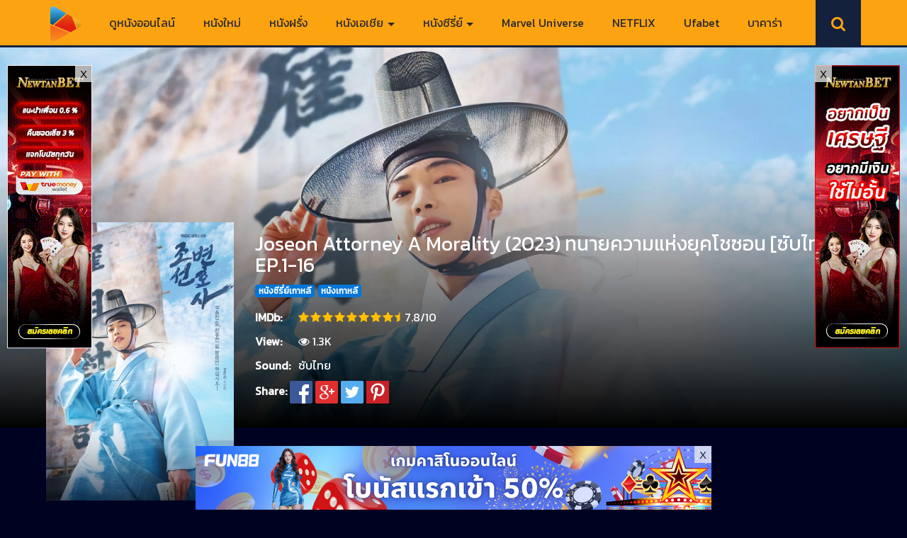

--- FILE ---
content_type: text/html; charset=UTF-8
request_url: https://www.moviefree-hd.com/joseon-attorney-a-morality-2023-%E0%B8%97%E0%B8%99%E0%B8%B2%E0%B8%A2%E0%B8%84%E0%B8%A7%E0%B8%B2%E0%B8%A1%E0%B9%81%E0%B8%AB%E0%B9%88%E0%B8%87%E0%B8%A2%E0%B8%B8%E0%B8%84%E0%B9%82%E0%B8%8A%E0%B8%8B/
body_size: 21190
content:
<!DOCTYPE html>
<html lang="en-US" prefix="og: http://ogp.me/ns#" class="no-js">
<head>
<meta charset="UTF-8" />
<meta name="viewport" content="width=device-width, initial-scale=1">
<link rel="icon" type="image/x-icon" href="https://www.moviefree-hd.com/wp-content/uploads/2021/10/moviefree1.png">
<!-- Global site tag (gtag.js) - Google Analytics -->
<script async src="https://www.googletagmanager.com/gtag/js?id=G-GE0XEY669X"></script>
<script>
window.dataLayer = window.dataLayer || [];
function gtag(){dataLayer.push(arguments);}
gtag('js', new Date());
gtag('config', 'G-GE0XEY669X');
</script>
<meta name='robots' content='index, follow, max-image-preview:large, max-snippet:-1, max-video-preview:-1' />
<meta property="og:url" content="https://www.moviefree-hd.com/joseon-attorney-a-morality-2023-%e0%b8%97%e0%b8%99%e0%b8%b2%e0%b8%a2%e0%b8%84%e0%b8%a7%e0%b8%b2%e0%b8%a1%e0%b9%81%e0%b8%ab%e0%b9%88%e0%b8%87%e0%b8%a2%e0%b8%b8%e0%b8%84%e0%b9%82%e0%b8%8a%e0%b8%8b/"/>
<meta property="og:title" content="Joseon Attorney A Morality (2023) ทนายความแห่งยุคโชซอน [ซับไทย] EP.1-16"/>
<meta property="og:site_name" content="ดูหนังออนไลน์ฟรี ดูหนังใหม่ Netflix ดูหนังเต็มเรื่อง"/>
<meta property="og:description" content="แม้แต่ในโชซอน ประเทศอนุรักษ์นิยมแห่งลัทธิขงจื๊อ ก็ยังมีหมอความที่คอยแก้ไขเรื่องไม่เป็นธรรมและปกป้องสิทธิ์ให้กับผู้คน คังฮันซูเป็นหมอความมือหนึ่งของฮันยังที่ไม่เ"/>
<meta property="og:type" content="website"/>
<meta property="og:image" content="https://www.moviefree-hd.com/wp-content/uploads/2023/05/Joseon-Attorney-A-Morality-2023-ทนายความแห่งยุคโชซอน-ซับไทย-EP.1-16.jpg"/>
<meta property="og:locale" content="en_us"/>
<!-- This site is optimized with the Yoast SEO plugin v26.7 - https://yoast.com/wordpress/plugins/seo/ -->
<title>Joseon Attorney A Morality (2023) ทนายความแห่งยุคโชซอน [ซับไทย] EP.1-16</title>
<meta name="description" content="แม้แต่ในโชซอน ประเทศอนุรักษ์นิยมแห่งลัทธิขงจื๊อ ก็ยังมีหมอความที่คอยแก้ไขเรื่องไม่เป็นธรรมและปกป้องสิทธิ์ให้กับผู้คน" />
<link rel="canonical" href="https://www.moviefree-hd.com/joseon-attorney-a-morality-2023-ทนายความแห่งยุคโชซ/" />
<meta property="og:locale" content="en_US" />
<meta property="og:type" content="article" />
<meta property="og:title" content="Joseon Attorney A Morality (2023) ทนายความแห่งยุคโชซอน [ซับไทย] EP.1-16" />
<meta property="og:description" content="แม้แต่ในโชซอน ประเทศอนุรักษ์นิยมแห่งลัทธิขงจื๊อ ก็ยังมีหมอความที่คอยแก้ไขเรื่องไม่เป็นธรรมและปกป้องสิทธิ์ให้กับผู้คน" />
<meta property="og:url" content="https://www.moviefree-hd.com/joseon-attorney-a-morality-2023-ทนายความแห่งยุคโชซ/" />
<meta property="og:site_name" content="ดูหนังออนไลน์ฟรี ดูหนังใหม่ Netflix ดูหนังเต็มเรื่อง" />
<meta property="article:published_time" content="2023-05-27T09:45:03+00:00" />
<meta property="og:image" content="https://www.moviefree-hd.com/wp-content/uploads/2023/05/Joseon-Attorney-A-Morality-2023-ทนายความแห่งยุคโชซอน-ซับไทย-EP.1-16.jpg" />
<meta property="og:image:width" content="320" />
<meta property="og:image:height" content="474" />
<meta property="og:image:type" content="image/jpeg" />
<meta name="author" content="movie889hd@gmail.com" />
<meta name="twitter:card" content="summary_large_image" />
<meta name="twitter:label1" content="Written by" />
<meta name="twitter:data1" content="movie889hd@gmail.com" />
<script type="application/ld+json" class="yoast-schema-graph">{"@context":"https://schema.org","@graph":[{"@type":"Article","@id":"https://www.moviefree-hd.com/joseon-attorney-a-morality-2023-%e0%b8%97%e0%b8%99%e0%b8%b2%e0%b8%a2%e0%b8%84%e0%b8%a7%e0%b8%b2%e0%b8%a1%e0%b9%81%e0%b8%ab%e0%b9%88%e0%b8%87%e0%b8%a2%e0%b8%b8%e0%b8%84%e0%b9%82%e0%b8%8a%e0%b8%8b/#article","isPartOf":{"@id":"https://www.moviefree-hd.com/joseon-attorney-a-morality-2023-%e0%b8%97%e0%b8%99%e0%b8%b2%e0%b8%a2%e0%b8%84%e0%b8%a7%e0%b8%b2%e0%b8%a1%e0%b9%81%e0%b8%ab%e0%b9%88%e0%b8%87%e0%b8%a2%e0%b8%b8%e0%b8%84%e0%b9%82%e0%b8%8a%e0%b8%8b/"},"author":{"name":"movie889hd@gmail.com","@id":"https://www.moviefree-hd.com/#/schema/person/8d2017ac1e634a6f503ae221f647078f"},"headline":"Joseon Attorney A Morality (2023) ทนายความแห่งยุคโชซอน [ซับไทย] EP.1-16","datePublished":"2023-05-27T09:45:03+00:00","mainEntityOfPage":{"@id":"https://www.moviefree-hd.com/joseon-attorney-a-morality-2023-%e0%b8%97%e0%b8%99%e0%b8%b2%e0%b8%a2%e0%b8%84%e0%b8%a7%e0%b8%b2%e0%b8%a1%e0%b9%81%e0%b8%ab%e0%b9%88%e0%b8%87%e0%b8%a2%e0%b8%b8%e0%b8%84%e0%b9%82%e0%b8%8a%e0%b8%8b/"},"wordCount":6,"publisher":{"@id":"https://www.moviefree-hd.com/#/schema/person/bceabb12db98c5c9067cceaa3016d210"},"image":{"@id":"https://www.moviefree-hd.com/joseon-attorney-a-morality-2023-%e0%b8%97%e0%b8%99%e0%b8%b2%e0%b8%a2%e0%b8%84%e0%b8%a7%e0%b8%b2%e0%b8%a1%e0%b9%81%e0%b8%ab%e0%b9%88%e0%b8%87%e0%b8%a2%e0%b8%b8%e0%b8%84%e0%b9%82%e0%b8%8a%e0%b8%8b/#primaryimage"},"thumbnailUrl":"https://www.moviefree-hd.com/wp-content/uploads/2023/05/Joseon-Attorney-A-Morality-2023-ทนายความแห่งยุคโชซอน-ซับไทย-EP.1-16.jpg","keywords":["Comedy หนังตลก","Drama หนังชีวิต","History หนังประวัติศาสตร์"],"articleSection":["หนังซีรี่ย์เกาหลี","หนังเกาหลี"],"inLanguage":"en-US"},{"@type":"WebPage","@id":"https://www.moviefree-hd.com/joseon-attorney-a-morality-2023-%e0%b8%97%e0%b8%99%e0%b8%b2%e0%b8%a2%e0%b8%84%e0%b8%a7%e0%b8%b2%e0%b8%a1%e0%b9%81%e0%b8%ab%e0%b9%88%e0%b8%87%e0%b8%a2%e0%b8%b8%e0%b8%84%e0%b9%82%e0%b8%8a%e0%b8%8b/","url":"https://www.moviefree-hd.com/joseon-attorney-a-morality-2023-%e0%b8%97%e0%b8%99%e0%b8%b2%e0%b8%a2%e0%b8%84%e0%b8%a7%e0%b8%b2%e0%b8%a1%e0%b9%81%e0%b8%ab%e0%b9%88%e0%b8%87%e0%b8%a2%e0%b8%b8%e0%b8%84%e0%b9%82%e0%b8%8a%e0%b8%8b/","name":"Joseon Attorney A Morality (2023) ทนายความแห่งยุคโชซอน [ซับไทย] EP.1-16","isPartOf":{"@id":"https://www.moviefree-hd.com/#website"},"primaryImageOfPage":{"@id":"https://www.moviefree-hd.com/joseon-attorney-a-morality-2023-%e0%b8%97%e0%b8%99%e0%b8%b2%e0%b8%a2%e0%b8%84%e0%b8%a7%e0%b8%b2%e0%b8%a1%e0%b9%81%e0%b8%ab%e0%b9%88%e0%b8%87%e0%b8%a2%e0%b8%b8%e0%b8%84%e0%b9%82%e0%b8%8a%e0%b8%8b/#primaryimage"},"image":{"@id":"https://www.moviefree-hd.com/joseon-attorney-a-morality-2023-%e0%b8%97%e0%b8%99%e0%b8%b2%e0%b8%a2%e0%b8%84%e0%b8%a7%e0%b8%b2%e0%b8%a1%e0%b9%81%e0%b8%ab%e0%b9%88%e0%b8%87%e0%b8%a2%e0%b8%b8%e0%b8%84%e0%b9%82%e0%b8%8a%e0%b8%8b/#primaryimage"},"thumbnailUrl":"https://www.moviefree-hd.com/wp-content/uploads/2023/05/Joseon-Attorney-A-Morality-2023-ทนายความแห่งยุคโชซอน-ซับไทย-EP.1-16.jpg","datePublished":"2023-05-27T09:45:03+00:00","description":"แม้แต่ในโชซอน ประเทศอนุรักษ์นิยมแห่งลัทธิขงจื๊อ ก็ยังมีหมอความที่คอยแก้ไขเรื่องไม่เป็นธรรมและปกป้องสิทธิ์ให้กับผู้คน","breadcrumb":{"@id":"https://www.moviefree-hd.com/joseon-attorney-a-morality-2023-%e0%b8%97%e0%b8%99%e0%b8%b2%e0%b8%a2%e0%b8%84%e0%b8%a7%e0%b8%b2%e0%b8%a1%e0%b9%81%e0%b8%ab%e0%b9%88%e0%b8%87%e0%b8%a2%e0%b8%b8%e0%b8%84%e0%b9%82%e0%b8%8a%e0%b8%8b/#breadcrumb"},"inLanguage":"en-US","potentialAction":[{"@type":"ReadAction","target":["https://www.moviefree-hd.com/joseon-attorney-a-morality-2023-%e0%b8%97%e0%b8%99%e0%b8%b2%e0%b8%a2%e0%b8%84%e0%b8%a7%e0%b8%b2%e0%b8%a1%e0%b9%81%e0%b8%ab%e0%b9%88%e0%b8%87%e0%b8%a2%e0%b8%b8%e0%b8%84%e0%b9%82%e0%b8%8a%e0%b8%8b/"]}]},{"@type":"ImageObject","inLanguage":"en-US","@id":"https://www.moviefree-hd.com/joseon-attorney-a-morality-2023-%e0%b8%97%e0%b8%99%e0%b8%b2%e0%b8%a2%e0%b8%84%e0%b8%a7%e0%b8%b2%e0%b8%a1%e0%b9%81%e0%b8%ab%e0%b9%88%e0%b8%87%e0%b8%a2%e0%b8%b8%e0%b8%84%e0%b9%82%e0%b8%8a%e0%b8%8b/#primaryimage","url":"https://www.moviefree-hd.com/wp-content/uploads/2023/05/Joseon-Attorney-A-Morality-2023-ทนายความแห่งยุคโชซอน-ซับไทย-EP.1-16.jpg","contentUrl":"https://www.moviefree-hd.com/wp-content/uploads/2023/05/Joseon-Attorney-A-Morality-2023-ทนายความแห่งยุคโชซอน-ซับไทย-EP.1-16.jpg","width":320,"height":474},{"@type":"BreadcrumbList","@id":"https://www.moviefree-hd.com/joseon-attorney-a-morality-2023-%e0%b8%97%e0%b8%99%e0%b8%b2%e0%b8%a2%e0%b8%84%e0%b8%a7%e0%b8%b2%e0%b8%a1%e0%b9%81%e0%b8%ab%e0%b9%88%e0%b8%87%e0%b8%a2%e0%b8%b8%e0%b8%84%e0%b9%82%e0%b8%8a%e0%b8%8b/#breadcrumb","itemListElement":[{"@type":"ListItem","position":1,"name":"Home","item":"https://www.moviefree-hd.com/"},{"@type":"ListItem","position":2,"name":"Joseon Attorney A Morality (2023) ทนายความแห่งยุคโชซอน [ซับไทย] EP.1-16"}]},{"@type":"WebSite","@id":"https://www.moviefree-hd.com/#website","url":"https://www.moviefree-hd.com/","name":"Moviefree-hd.com","description":"ดูหนังออนไลน์ HD ดูหนังใหม่ชนโรง พากย์ไทย เต็มเรื่อง มาสเตอร์ ดูหนังHD ดูหนังใหม่ หนัง ดูหนังฟรี ดูหนัง เว็บดูหนังออนไลน์ หนังมาใหม่ Netflix DisneyPlus ไม่มีโฆษณา","publisher":{"@id":"https://www.moviefree-hd.com/#/schema/person/bceabb12db98c5c9067cceaa3016d210"},"potentialAction":[{"@type":"SearchAction","target":{"@type":"EntryPoint","urlTemplate":"https://www.moviefree-hd.com/?s={search_term_string}"},"query-input":{"@type":"PropertyValueSpecification","valueRequired":true,"valueName":"search_term_string"}}],"inLanguage":"en-US"},{"@type":["Person","Organization"],"@id":"https://www.moviefree-hd.com/#/schema/person/bceabb12db98c5c9067cceaa3016d210","name":"admin","image":{"@type":"ImageObject","inLanguage":"en-US","@id":"https://www.moviefree-hd.com/#/schema/person/image/","url":"https://www.moviefree-hd.com/wp-content/uploads/2021/10/moviefree1.png","contentUrl":"https://www.moviefree-hd.com/wp-content/uploads/2021/10/moviefree1.png","width":184,"height":179,"caption":"admin"},"logo":{"@id":"https://www.moviefree-hd.com/#/schema/person/image/"}},{"@type":"Person","@id":"https://www.moviefree-hd.com/#/schema/person/8d2017ac1e634a6f503ae221f647078f","name":"movie889hd@gmail.com","image":{"@type":"ImageObject","inLanguage":"en-US","@id":"https://www.moviefree-hd.com/#/schema/person/image/","url":"https://secure.gravatar.com/avatar/d1cd7d8deb2b404be5d5b710e2e635907b8564bca1a701d7c28cddda558612ec?s=96&d=mm&r=g","contentUrl":"https://secure.gravatar.com/avatar/d1cd7d8deb2b404be5d5b710e2e635907b8564bca1a701d7c28cddda558612ec?s=96&d=mm&r=g","caption":"movie889hd@gmail.com"},"sameAs":["https://www.moviefree-hd.com"]}]}</script>
<!-- / Yoast SEO plugin. -->
<link rel='dns-prefetch' href='//stats.wp.com' />
<link rel='dns-prefetch' href='//fonts.googleapis.com' />
<link rel='preconnect' href='//c0.wp.com' />
<link rel="alternate" type="application/rss+xml" title="ดูหนังออนไลน์ฟรี ดูหนังใหม่ Netflix ดูหนังเต็มเรื่อง &raquo; Feed" href="https://www.moviefree-hd.com/feed/" />
<link rel="alternate" title="oEmbed (JSON)" type="application/json+oembed" href="https://www.moviefree-hd.com/wp-json/oembed/1.0/embed?url=https%3A%2F%2Fwww.moviefree-hd.com%2Fjoseon-attorney-a-morality-2023-%25e0%25b8%2597%25e0%25b8%2599%25e0%25b8%25b2%25e0%25b8%25a2%25e0%25b8%2584%25e0%25b8%25a7%25e0%25b8%25b2%25e0%25b8%25a1%25e0%25b9%2581%25e0%25b8%25ab%25e0%25b9%2588%25e0%25b8%2587%25e0%25b8%25a2%25e0%25b8%25b8%25e0%25b8%2584%25e0%25b9%2582%25e0%25b8%258a%25e0%25b8%258b%2F" />
<link rel="alternate" title="oEmbed (XML)" type="text/xml+oembed" href="https://www.moviefree-hd.com/wp-json/oembed/1.0/embed?url=https%3A%2F%2Fwww.moviefree-hd.com%2Fjoseon-attorney-a-morality-2023-%25e0%25b8%2597%25e0%25b8%2599%25e0%25b8%25b2%25e0%25b8%25a2%25e0%25b8%2584%25e0%25b8%25a7%25e0%25b8%25b2%25e0%25b8%25a1%25e0%25b9%2581%25e0%25b8%25ab%25e0%25b9%2588%25e0%25b8%2587%25e0%25b8%25a2%25e0%25b8%25b8%25e0%25b8%2584%25e0%25b9%2582%25e0%25b8%258a%25e0%25b8%258b%2F&#038;format=xml" />
<!-- This site uses the Google Analytics by MonsterInsights plugin v9.11.1 - Using Analytics tracking - https://www.monsterinsights.com/ -->
<script src="//www.googletagmanager.com/gtag/js?id=G-GE0XEY669X"  data-cfasync="false" data-wpfc-render="false" type="text/javascript" async></script>
<script data-cfasync="false" data-wpfc-render="false" type="text/javascript">
var mi_version = '9.11.1';
var mi_track_user = true;
var mi_no_track_reason = '';
var MonsterInsightsDefaultLocations = {"page_location":"https:\/\/www.moviefree-hd.com\/joseon-attorney-a-morality-2023-%e0%b8%97%e0%b8%99%e0%b8%b2%e0%b8%a2%e0%b8%84%e0%b8%a7%e0%b8%b2%e0%b8%a1%e0%b9%81%e0%b8%ab%e0%b9%88%e0%b8%87%e0%b8%a2%e0%b8%b8%e0%b8%84%e0%b9%82%e0%b8%8a%e0%b8%8b\/","page_referrer":"https:\/\/www.moviefree-hd.com\/category\/%e0%b8%ab%e0%b8%99%e0%b8%b1%e0%b8%87%e0%b8%8b%e0%b8%b5%e0%b8%a3%e0%b8%b5%e0%b9%88%e0%b8%a2%e0%b9%8c%e0%b9%80%e0%b8%81%e0%b8%b2%e0%b8%ab%e0%b8%a5%e0%b8%b5\/page\/2\/"};
if ( typeof MonsterInsightsPrivacyGuardFilter === 'function' ) {
var MonsterInsightsLocations = (typeof MonsterInsightsExcludeQuery === 'object') ? MonsterInsightsPrivacyGuardFilter( MonsterInsightsExcludeQuery ) : MonsterInsightsPrivacyGuardFilter( MonsterInsightsDefaultLocations );
} else {
var MonsterInsightsLocations = (typeof MonsterInsightsExcludeQuery === 'object') ? MonsterInsightsExcludeQuery : MonsterInsightsDefaultLocations;
}
var disableStrs = [
'ga-disable-G-GE0XEY669X',
];
/* Function to detect opted out users */
function __gtagTrackerIsOptedOut() {
for (var index = 0; index < disableStrs.length; index++) {
if (document.cookie.indexOf(disableStrs[index] + '=true') > -1) {
return true;
}
}
return false;
}
/* Disable tracking if the opt-out cookie exists. */
if (__gtagTrackerIsOptedOut()) {
for (var index = 0; index < disableStrs.length; index++) {
window[disableStrs[index]] = true;
}
}
/* Opt-out function */
function __gtagTrackerOptout() {
for (var index = 0; index < disableStrs.length; index++) {
document.cookie = disableStrs[index] + '=true; expires=Thu, 31 Dec 2099 23:59:59 UTC; path=/';
window[disableStrs[index]] = true;
}
}
if ('undefined' === typeof gaOptout) {
function gaOptout() {
__gtagTrackerOptout();
}
}
window.dataLayer = window.dataLayer || [];
window.MonsterInsightsDualTracker = {
helpers: {},
trackers: {},
};
if (mi_track_user) {
function __gtagDataLayer() {
dataLayer.push(arguments);
}
function __gtagTracker(type, name, parameters) {
if (!parameters) {
parameters = {};
}
if (parameters.send_to) {
__gtagDataLayer.apply(null, arguments);
return;
}
if (type === 'event') {
parameters.send_to = monsterinsights_frontend.v4_id;
var hookName = name;
if (typeof parameters['event_category'] !== 'undefined') {
hookName = parameters['event_category'] + ':' + name;
}
if (typeof MonsterInsightsDualTracker.trackers[hookName] !== 'undefined') {
MonsterInsightsDualTracker.trackers[hookName](parameters);
} else {
__gtagDataLayer('event', name, parameters);
}
} else {
__gtagDataLayer.apply(null, arguments);
}
}
__gtagTracker('js', new Date());
__gtagTracker('set', {
'developer_id.dZGIzZG': true,
});
if ( MonsterInsightsLocations.page_location ) {
__gtagTracker('set', MonsterInsightsLocations);
}
__gtagTracker('config', 'G-GE0XEY669X', {"forceSSL":"true","link_attribution":"true"} );
window.gtag = __gtagTracker;										(function () {
/* https://developers.google.com/analytics/devguides/collection/analyticsjs/ */
/* ga and __gaTracker compatibility shim. */
var noopfn = function () {
return null;
};
var newtracker = function () {
return new Tracker();
};
var Tracker = function () {
return null;
};
var p = Tracker.prototype;
p.get = noopfn;
p.set = noopfn;
p.send = function () {
var args = Array.prototype.slice.call(arguments);
args.unshift('send');
__gaTracker.apply(null, args);
};
var __gaTracker = function () {
var len = arguments.length;
if (len === 0) {
return;
}
var f = arguments[len - 1];
if (typeof f !== 'object' || f === null || typeof f.hitCallback !== 'function') {
if ('send' === arguments[0]) {
var hitConverted, hitObject = false, action;
if ('event' === arguments[1]) {
if ('undefined' !== typeof arguments[3]) {
hitObject = {
'eventAction': arguments[3],
'eventCategory': arguments[2],
'eventLabel': arguments[4],
'value': arguments[5] ? arguments[5] : 1,
}
}
}
if ('pageview' === arguments[1]) {
if ('undefined' !== typeof arguments[2]) {
hitObject = {
'eventAction': 'page_view',
'page_path': arguments[2],
}
}
}
if (typeof arguments[2] === 'object') {
hitObject = arguments[2];
}
if (typeof arguments[5] === 'object') {
Object.assign(hitObject, arguments[5]);
}
if ('undefined' !== typeof arguments[1].hitType) {
hitObject = arguments[1];
if ('pageview' === hitObject.hitType) {
hitObject.eventAction = 'page_view';
}
}
if (hitObject) {
action = 'timing' === arguments[1].hitType ? 'timing_complete' : hitObject.eventAction;
hitConverted = mapArgs(hitObject);
__gtagTracker('event', action, hitConverted);
}
}
return;
}
function mapArgs(args) {
var arg, hit = {};
var gaMap = {
'eventCategory': 'event_category',
'eventAction': 'event_action',
'eventLabel': 'event_label',
'eventValue': 'event_value',
'nonInteraction': 'non_interaction',
'timingCategory': 'event_category',
'timingVar': 'name',
'timingValue': 'value',
'timingLabel': 'event_label',
'page': 'page_path',
'location': 'page_location',
'title': 'page_title',
'referrer' : 'page_referrer',
};
for (arg in args) {
if (!(!args.hasOwnProperty(arg) || !gaMap.hasOwnProperty(arg))) {
hit[gaMap[arg]] = args[arg];
} else {
hit[arg] = args[arg];
}
}
return hit;
}
try {
f.hitCallback();
} catch (ex) {
}
};
__gaTracker.create = newtracker;
__gaTracker.getByName = newtracker;
__gaTracker.getAll = function () {
return [];
};
__gaTracker.remove = noopfn;
__gaTracker.loaded = true;
window['__gaTracker'] = __gaTracker;
})();
} else {
console.log("");
(function () {
function __gtagTracker() {
return null;
}
window['__gtagTracker'] = __gtagTracker;
window['gtag'] = __gtagTracker;
})();
}
</script>
<!-- / Google Analytics by MonsterInsights -->
<style id='wp-img-auto-sizes-contain-inline-css' type='text/css'>
img:is([sizes=auto i],[sizes^="auto," i]){contain-intrinsic-size:3000px 1500px}
/*# sourceURL=wp-img-auto-sizes-contain-inline-css */
</style>
<style id='wp-block-library-inline-css' type='text/css'>
:root{--wp-block-synced-color:#7a00df;--wp-block-synced-color--rgb:122,0,223;--wp-bound-block-color:var(--wp-block-synced-color);--wp-editor-canvas-background:#ddd;--wp-admin-theme-color:#007cba;--wp-admin-theme-color--rgb:0,124,186;--wp-admin-theme-color-darker-10:#006ba1;--wp-admin-theme-color-darker-10--rgb:0,107,160.5;--wp-admin-theme-color-darker-20:#005a87;--wp-admin-theme-color-darker-20--rgb:0,90,135;--wp-admin-border-width-focus:2px}@media (min-resolution:192dpi){:root{--wp-admin-border-width-focus:1.5px}}.wp-element-button{cursor:pointer}:root .has-very-light-gray-background-color{background-color:#eee}:root .has-very-dark-gray-background-color{background-color:#313131}:root .has-very-light-gray-color{color:#eee}:root .has-very-dark-gray-color{color:#313131}:root .has-vivid-green-cyan-to-vivid-cyan-blue-gradient-background{background:linear-gradient(135deg,#00d084,#0693e3)}:root .has-purple-crush-gradient-background{background:linear-gradient(135deg,#34e2e4,#4721fb 50%,#ab1dfe)}:root .has-hazy-dawn-gradient-background{background:linear-gradient(135deg,#faaca8,#dad0ec)}:root .has-subdued-olive-gradient-background{background:linear-gradient(135deg,#fafae1,#67a671)}:root .has-atomic-cream-gradient-background{background:linear-gradient(135deg,#fdd79a,#004a59)}:root .has-nightshade-gradient-background{background:linear-gradient(135deg,#330968,#31cdcf)}:root .has-midnight-gradient-background{background:linear-gradient(135deg,#020381,#2874fc)}:root{--wp--preset--font-size--normal:16px;--wp--preset--font-size--huge:42px}.has-regular-font-size{font-size:1em}.has-larger-font-size{font-size:2.625em}.has-normal-font-size{font-size:var(--wp--preset--font-size--normal)}.has-huge-font-size{font-size:var(--wp--preset--font-size--huge)}.has-text-align-center{text-align:center}.has-text-align-left{text-align:left}.has-text-align-right{text-align:right}.has-fit-text{white-space:nowrap!important}#end-resizable-editor-section{display:none}.aligncenter{clear:both}.items-justified-left{justify-content:flex-start}.items-justified-center{justify-content:center}.items-justified-right{justify-content:flex-end}.items-justified-space-between{justify-content:space-between}.screen-reader-text{border:0;clip-path:inset(50%);height:1px;margin:-1px;overflow:hidden;padding:0;position:absolute;width:1px;word-wrap:normal!important}.screen-reader-text:focus{background-color:#ddd;clip-path:none;color:#444;display:block;font-size:1em;height:auto;left:5px;line-height:normal;padding:15px 23px 14px;text-decoration:none;top:5px;width:auto;z-index:100000}html :where(.has-border-color){border-style:solid}html :where([style*=border-top-color]){border-top-style:solid}html :where([style*=border-right-color]){border-right-style:solid}html :where([style*=border-bottom-color]){border-bottom-style:solid}html :where([style*=border-left-color]){border-left-style:solid}html :where([style*=border-width]){border-style:solid}html :where([style*=border-top-width]){border-top-style:solid}html :where([style*=border-right-width]){border-right-style:solid}html :where([style*=border-bottom-width]){border-bottom-style:solid}html :where([style*=border-left-width]){border-left-style:solid}html :where(img[class*=wp-image-]){height:auto;max-width:100%}:where(figure){margin:0 0 1em}html :where(.is-position-sticky){--wp-admin--admin-bar--position-offset:var(--wp-admin--admin-bar--height,0px)}@media screen and (max-width:600px){html :where(.is-position-sticky){--wp-admin--admin-bar--position-offset:0px}}
/*# sourceURL=wp-block-library-inline-css */
</style><style id='global-styles-inline-css' type='text/css'>
:root{--wp--preset--aspect-ratio--square: 1;--wp--preset--aspect-ratio--4-3: 4/3;--wp--preset--aspect-ratio--3-4: 3/4;--wp--preset--aspect-ratio--3-2: 3/2;--wp--preset--aspect-ratio--2-3: 2/3;--wp--preset--aspect-ratio--16-9: 16/9;--wp--preset--aspect-ratio--9-16: 9/16;--wp--preset--color--black: #000000;--wp--preset--color--cyan-bluish-gray: #abb8c3;--wp--preset--color--white: #ffffff;--wp--preset--color--pale-pink: #f78da7;--wp--preset--color--vivid-red: #cf2e2e;--wp--preset--color--luminous-vivid-orange: #ff6900;--wp--preset--color--luminous-vivid-amber: #fcb900;--wp--preset--color--light-green-cyan: #7bdcb5;--wp--preset--color--vivid-green-cyan: #00d084;--wp--preset--color--pale-cyan-blue: #8ed1fc;--wp--preset--color--vivid-cyan-blue: #0693e3;--wp--preset--color--vivid-purple: #9b51e0;--wp--preset--gradient--vivid-cyan-blue-to-vivid-purple: linear-gradient(135deg,rgb(6,147,227) 0%,rgb(155,81,224) 100%);--wp--preset--gradient--light-green-cyan-to-vivid-green-cyan: linear-gradient(135deg,rgb(122,220,180) 0%,rgb(0,208,130) 100%);--wp--preset--gradient--luminous-vivid-amber-to-luminous-vivid-orange: linear-gradient(135deg,rgb(252,185,0) 0%,rgb(255,105,0) 100%);--wp--preset--gradient--luminous-vivid-orange-to-vivid-red: linear-gradient(135deg,rgb(255,105,0) 0%,rgb(207,46,46) 100%);--wp--preset--gradient--very-light-gray-to-cyan-bluish-gray: linear-gradient(135deg,rgb(238,238,238) 0%,rgb(169,184,195) 100%);--wp--preset--gradient--cool-to-warm-spectrum: linear-gradient(135deg,rgb(74,234,220) 0%,rgb(151,120,209) 20%,rgb(207,42,186) 40%,rgb(238,44,130) 60%,rgb(251,105,98) 80%,rgb(254,248,76) 100%);--wp--preset--gradient--blush-light-purple: linear-gradient(135deg,rgb(255,206,236) 0%,rgb(152,150,240) 100%);--wp--preset--gradient--blush-bordeaux: linear-gradient(135deg,rgb(254,205,165) 0%,rgb(254,45,45) 50%,rgb(107,0,62) 100%);--wp--preset--gradient--luminous-dusk: linear-gradient(135deg,rgb(255,203,112) 0%,rgb(199,81,192) 50%,rgb(65,88,208) 100%);--wp--preset--gradient--pale-ocean: linear-gradient(135deg,rgb(255,245,203) 0%,rgb(182,227,212) 50%,rgb(51,167,181) 100%);--wp--preset--gradient--electric-grass: linear-gradient(135deg,rgb(202,248,128) 0%,rgb(113,206,126) 100%);--wp--preset--gradient--midnight: linear-gradient(135deg,rgb(2,3,129) 0%,rgb(40,116,252) 100%);--wp--preset--font-size--small: 13px;--wp--preset--font-size--medium: 20px;--wp--preset--font-size--large: 36px;--wp--preset--font-size--x-large: 42px;--wp--preset--spacing--20: 0.44rem;--wp--preset--spacing--30: 0.67rem;--wp--preset--spacing--40: 1rem;--wp--preset--spacing--50: 1.5rem;--wp--preset--spacing--60: 2.25rem;--wp--preset--spacing--70: 3.38rem;--wp--preset--spacing--80: 5.06rem;--wp--preset--shadow--natural: 6px 6px 9px rgba(0, 0, 0, 0.2);--wp--preset--shadow--deep: 12px 12px 50px rgba(0, 0, 0, 0.4);--wp--preset--shadow--sharp: 6px 6px 0px rgba(0, 0, 0, 0.2);--wp--preset--shadow--outlined: 6px 6px 0px -3px rgb(255, 255, 255), 6px 6px rgb(0, 0, 0);--wp--preset--shadow--crisp: 6px 6px 0px rgb(0, 0, 0);}:where(.is-layout-flex){gap: 0.5em;}:where(.is-layout-grid){gap: 0.5em;}body .is-layout-flex{display: flex;}.is-layout-flex{flex-wrap: wrap;align-items: center;}.is-layout-flex > :is(*, div){margin: 0;}body .is-layout-grid{display: grid;}.is-layout-grid > :is(*, div){margin: 0;}:where(.wp-block-columns.is-layout-flex){gap: 2em;}:where(.wp-block-columns.is-layout-grid){gap: 2em;}:where(.wp-block-post-template.is-layout-flex){gap: 1.25em;}:where(.wp-block-post-template.is-layout-grid){gap: 1.25em;}.has-black-color{color: var(--wp--preset--color--black) !important;}.has-cyan-bluish-gray-color{color: var(--wp--preset--color--cyan-bluish-gray) !important;}.has-white-color{color: var(--wp--preset--color--white) !important;}.has-pale-pink-color{color: var(--wp--preset--color--pale-pink) !important;}.has-vivid-red-color{color: var(--wp--preset--color--vivid-red) !important;}.has-luminous-vivid-orange-color{color: var(--wp--preset--color--luminous-vivid-orange) !important;}.has-luminous-vivid-amber-color{color: var(--wp--preset--color--luminous-vivid-amber) !important;}.has-light-green-cyan-color{color: var(--wp--preset--color--light-green-cyan) !important;}.has-vivid-green-cyan-color{color: var(--wp--preset--color--vivid-green-cyan) !important;}.has-pale-cyan-blue-color{color: var(--wp--preset--color--pale-cyan-blue) !important;}.has-vivid-cyan-blue-color{color: var(--wp--preset--color--vivid-cyan-blue) !important;}.has-vivid-purple-color{color: var(--wp--preset--color--vivid-purple) !important;}.has-black-background-color{background-color: var(--wp--preset--color--black) !important;}.has-cyan-bluish-gray-background-color{background-color: var(--wp--preset--color--cyan-bluish-gray) !important;}.has-white-background-color{background-color: var(--wp--preset--color--white) !important;}.has-pale-pink-background-color{background-color: var(--wp--preset--color--pale-pink) !important;}.has-vivid-red-background-color{background-color: var(--wp--preset--color--vivid-red) !important;}.has-luminous-vivid-orange-background-color{background-color: var(--wp--preset--color--luminous-vivid-orange) !important;}.has-luminous-vivid-amber-background-color{background-color: var(--wp--preset--color--luminous-vivid-amber) !important;}.has-light-green-cyan-background-color{background-color: var(--wp--preset--color--light-green-cyan) !important;}.has-vivid-green-cyan-background-color{background-color: var(--wp--preset--color--vivid-green-cyan) !important;}.has-pale-cyan-blue-background-color{background-color: var(--wp--preset--color--pale-cyan-blue) !important;}.has-vivid-cyan-blue-background-color{background-color: var(--wp--preset--color--vivid-cyan-blue) !important;}.has-vivid-purple-background-color{background-color: var(--wp--preset--color--vivid-purple) !important;}.has-black-border-color{border-color: var(--wp--preset--color--black) !important;}.has-cyan-bluish-gray-border-color{border-color: var(--wp--preset--color--cyan-bluish-gray) !important;}.has-white-border-color{border-color: var(--wp--preset--color--white) !important;}.has-pale-pink-border-color{border-color: var(--wp--preset--color--pale-pink) !important;}.has-vivid-red-border-color{border-color: var(--wp--preset--color--vivid-red) !important;}.has-luminous-vivid-orange-border-color{border-color: var(--wp--preset--color--luminous-vivid-orange) !important;}.has-luminous-vivid-amber-border-color{border-color: var(--wp--preset--color--luminous-vivid-amber) !important;}.has-light-green-cyan-border-color{border-color: var(--wp--preset--color--light-green-cyan) !important;}.has-vivid-green-cyan-border-color{border-color: var(--wp--preset--color--vivid-green-cyan) !important;}.has-pale-cyan-blue-border-color{border-color: var(--wp--preset--color--pale-cyan-blue) !important;}.has-vivid-cyan-blue-border-color{border-color: var(--wp--preset--color--vivid-cyan-blue) !important;}.has-vivid-purple-border-color{border-color: var(--wp--preset--color--vivid-purple) !important;}.has-vivid-cyan-blue-to-vivid-purple-gradient-background{background: var(--wp--preset--gradient--vivid-cyan-blue-to-vivid-purple) !important;}.has-light-green-cyan-to-vivid-green-cyan-gradient-background{background: var(--wp--preset--gradient--light-green-cyan-to-vivid-green-cyan) !important;}.has-luminous-vivid-amber-to-luminous-vivid-orange-gradient-background{background: var(--wp--preset--gradient--luminous-vivid-amber-to-luminous-vivid-orange) !important;}.has-luminous-vivid-orange-to-vivid-red-gradient-background{background: var(--wp--preset--gradient--luminous-vivid-orange-to-vivid-red) !important;}.has-very-light-gray-to-cyan-bluish-gray-gradient-background{background: var(--wp--preset--gradient--very-light-gray-to-cyan-bluish-gray) !important;}.has-cool-to-warm-spectrum-gradient-background{background: var(--wp--preset--gradient--cool-to-warm-spectrum) !important;}.has-blush-light-purple-gradient-background{background: var(--wp--preset--gradient--blush-light-purple) !important;}.has-blush-bordeaux-gradient-background{background: var(--wp--preset--gradient--blush-bordeaux) !important;}.has-luminous-dusk-gradient-background{background: var(--wp--preset--gradient--luminous-dusk) !important;}.has-pale-ocean-gradient-background{background: var(--wp--preset--gradient--pale-ocean) !important;}.has-electric-grass-gradient-background{background: var(--wp--preset--gradient--electric-grass) !important;}.has-midnight-gradient-background{background: var(--wp--preset--gradient--midnight) !important;}.has-small-font-size{font-size: var(--wp--preset--font-size--small) !important;}.has-medium-font-size{font-size: var(--wp--preset--font-size--medium) !important;}.has-large-font-size{font-size: var(--wp--preset--font-size--large) !important;}.has-x-large-font-size{font-size: var(--wp--preset--font-size--x-large) !important;}
/*# sourceURL=global-styles-inline-css */
</style>
<style id='classic-theme-styles-inline-css' type='text/css'>
/*! This file is auto-generated */
.wp-block-button__link{color:#fff;background-color:#32373c;border-radius:9999px;box-shadow:none;text-decoration:none;padding:calc(.667em + 2px) calc(1.333em + 2px);font-size:1.125em}.wp-block-file__button{background:#32373c;color:#fff;text-decoration:none}
/*# sourceURL=/wp-includes/css/classic-themes.min.css */
</style>
<!-- <link rel='stylesheet' id='bootstrap-4-css' href='https://www.moviefree-hd.com/wp-content/themes/Movie-Smile/css/bootstrap.css?ver=6.9' type='text/css' media='all' /> -->
<!-- <link rel='stylesheet' id='font-awesome-4.7.0-css' href='https://www.moviefree-hd.com/wp-content/themes/Movie-Smile/fonts/awesome/font.css?ver=6.9' type='text/css' media='all' /> -->
<!-- <link rel='stylesheet' id='movie-smile-style-css' href='https://www.moviefree-hd.com/wp-content/themes/Movie-Smile/css/style.css?ver=6.9' type='text/css' media='all' /> -->
<!-- <link rel='stylesheet' id='responsive-style-css' href='https://www.moviefree-hd.com/wp-content/themes/Movie-Smile/css/responsive.css?ver=6.9' type='text/css' media='all' /> -->
<link rel="stylesheet" type="text/css" href="//www.moviefree-hd.com/wp-content/cache/wpfc-minified/qxnihcl3/adtqc.css" media="all"/>
<link rel='stylesheet' id='open-sans-css' href='https://fonts.googleapis.com/css?family=Open+Sans%3A300italic%2C400italic%2C600italic%2C300%2C400%2C600&#038;subset=latin%2Clatin-ext&#038;display=fallback&#038;ver=6.9' type='text/css' media='all' />
<!-- <link rel='stylesheet' id='ot-theme-css' href='https://www.moviefree-hd.com/wp-content/themes/movie889/style.css?ver=6.9' type='text/css' media='all' /> -->
<link rel="stylesheet" type="text/css" href="//www.moviefree-hd.com/wp-content/cache/wpfc-minified/1gfpdg08/adtqc.css" media="all"/>
<style id='rocket-lazyload-inline-css' type='text/css'>
.rll-youtube-player{position:relative;padding-bottom:56.23%;height:0;overflow:hidden;max-width:100%;}.rll-youtube-player:focus-within{outline: 2px solid currentColor;outline-offset: 5px;}.rll-youtube-player iframe{position:absolute;top:0;left:0;width:100%;height:100%;z-index:100;background:0 0}.rll-youtube-player img{bottom:0;display:block;left:0;margin:auto;max-width:100%;width:100%;position:absolute;right:0;top:0;border:none;height:auto;-webkit-transition:.4s all;-moz-transition:.4s all;transition:.4s all}.rll-youtube-player img:hover{-webkit-filter:brightness(75%)}.rll-youtube-player .play{height:100%;width:100%;left:0;top:0;position:absolute;background:url(https://www.moviefree-hd.com/wp-content/plugins/rocket-lazy-load/assets/img/youtube.png) no-repeat center;background-color: transparent !important;cursor:pointer;border:none;}
/*# sourceURL=rocket-lazyload-inline-css */
</style>
<script src='//www.moviefree-hd.com/wp-content/cache/wpfc-minified/qxrujea0/adtqc.js' type="text/javascript"></script>
<!-- <script type="text/javascript" src="https://www.moviefree-hd.com/wp-content/plugins/google-analytics-for-wordpress/assets/js/frontend-gtag.min.js?ver=9.11.1" id="monsterinsights-frontend-script-js" async="async" data-wp-strategy="async"></script> -->
<script data-cfasync="false" data-wpfc-render="false" type="text/javascript" id='monsterinsights-frontend-script-js-extra'>/* <![CDATA[ */
var monsterinsights_frontend = {"js_events_tracking":"true","download_extensions":"doc,pdf,ppt,zip,xls,docx,pptx,xlsx","inbound_paths":"[{\"path\":\"\\\/go\\\/\",\"label\":\"affiliate\"},{\"path\":\"\\\/recommend\\\/\",\"label\":\"affiliate\"}]","home_url":"https:\/\/www.moviefree-hd.com","hash_tracking":"false","v4_id":"G-GE0XEY669X"};/* ]]> */
</script>
<link rel="https://api.w.org/" href="https://www.moviefree-hd.com/wp-json/" /><link rel="alternate" title="JSON" type="application/json" href="https://www.moviefree-hd.com/wp-json/wp/v2/posts/8665" /><link rel="EditURI" type="application/rsd+xml" title="RSD" href="https://www.moviefree-hd.com/xmlrpc.php?rsd" />
<meta name="generator" content="WordPress 6.9" />
<link rel='shortlink' href='https://www.moviefree-hd.com/?p=8665' />
<style>img#wpstats{display:none}</style>
<!-- Google Tag Manager -->
<script>(function(w,d,s,l,i){w[l]=w[l]||[];w[l].push({'gtm.start':
new Date().getTime(),event:'gtm.js'});var f=d.getElementsByTagName(s)[0],
j=d.createElement(s),dl=l!='dataLayer'?'&l='+l:'';j.async=true;j.src=
'https://www.googletagmanager.com/gtm.js?id='+i+dl;f.parentNode.insertBefore(j,f);
})(window,document,'script','dataLayer','GTM-NQKFHZ8');</script>
<!-- End Google Tag Manager -->
<!-- Global site tag (gtag.js) - Google Analytics -->
<script async src="https://www.googletagmanager.com/gtag/js?id=G-LH91EQ083L"></script>
<script>
window.dataLayer = window.dataLayer || [];
function gtag(){dataLayer.push(arguments);}
gtag('js', new Date());
gtag('config', 'G-LH91EQ083L');
</script><link rel="shortcut icon" href="https://www.moviefree-hd.com/wp-content/uploads/2021/10/moviefree1.png" />
<link href="https://fonts.googleapis.com/css?family=Kanit" rel="stylesheet">
<style>
h1,h2,h3,h4,h5,h6, .navbar-wrapper, .list-movie-post > .in-item > .item-details > .item-details-sound, .widget-sidebar, .button-reload-video, .tags-links, .single-cover-photo .header-info {
font-family: "Kanit", -apple-system, BlinkMacSystemFont, "Segoe UI", Roboto, "Helvetica Neue", Arial, sans-serif;
font-weight: normal;
}
</style>
<style type="text/css">
body{ background-color: #000221; }
.list-movie-post > .in-item > .label-item.label-4c4518e1 { border-color: rgba(255,0,0,.75) rgba(255,0,0,.75) transparent transparent; }
.list-movie-post > .in-item > .item-poster > .play-icon.label-4c4518e1 { color: rgba(255,0,0,.75); }
.list-movie-post > .in-item > .item-details > .item-details-sound.label-4c4518e1 { background-color: rgba(255,0,0,.75); }
.list-movie-post > .in-item > .label-item.label-57f5ccba { border-color: rgba(56,183,99,.75) rgba(56,183,99,.75) transparent transparent; }
.list-movie-post > .in-item > .item-poster > .play-icon.label-57f5ccba { color: rgba(56,183,99,.75); }
.list-movie-post > .in-item > .item-details > .item-details-sound.label-57f5ccba { background-color: rgba(56,183,99,.75); }
.list-movie-post > .in-item > .label-item.label-dec2ea09 { border-color: rgba(130,36,227,.75) rgba(130,36,227,.75) transparent transparent; }
.list-movie-post > .in-item > .item-poster > .play-icon.label-dec2ea09 { color: rgba(130,36,227,.75); }
.list-movie-post > .in-item > .item-details > .item-details-sound.label-dec2ea09 { background-color: rgba(130,36,227,.75); }
.list-movie-post > .in-item > .label-item.label-5fb07273 { border-color: rgba(221,153,51,.75) rgba(221,153,51,.75) transparent transparent; }
.list-movie-post > .in-item > .item-poster > .play-icon.label-5fb07273 { color: rgba(221,153,51,.75); }
.list-movie-post > .in-item > .item-details > .item-details-sound.label-5fb07273 { background-color: rgba(221,153,51,.75); }
</style>
<meta property="fb:app_id" content="1003890643779803"/>		<style type="text/css" id="wp-custom-css">
.list-movie-post .item-details {
background-color: rgba(0,0,0,.5);
border-radius: 2px;
}
#single-story-content .author {display:none;}		</style>
<noscript><style id="rocket-lazyload-nojs-css">.rll-youtube-player, [data-lazy-src]{display:none !important;}</style></noscript></head>
<body class="">
<main class="container-fluid">
<section class="row">
<div class="navbar-wrapper">
<nav class="navbar navbar-fixed-top">
<div class="container">
<div class="navbar-header">
<button type="button" class="navbar-toggler collapsed hidden-lg-up pull-left" data-toggle="collapse" data-target="#navbar" aria-expanded="false" aria-controls="navbar">
<span class="sr-only">Toggle navigation</span>
<i class="fa fa-bars" aria-hidden="true"></i>
</button>
<a class="navbar-brand" href="https://www.moviefree-hd.com/"><img src="data:image/svg+xml,%3Csvg%20xmlns='http://www.w3.org/2000/svg'%20viewBox='0%200%200%200'%3E%3C/svg%3E" class="img-responsive" alt="ดูหนังออนไลน์ฟรี ดูหนังใหม่ Netflix ดูหนังเต็มเรื่อง" data-lazy-src="https://www.moviefree-hd.com/wp-content/uploads/2021/10/moviefree2.png" /><noscript><img src="https://www.moviefree-hd.com/wp-content/uploads/2021/10/moviefree2.png" class="img-responsive" alt="ดูหนังออนไลน์ฟรี ดูหนังใหม่ Netflix ดูหนังเต็มเรื่อง" /></noscript></a>
<div class="pull-right">
<button type="button" id="search-box" class="btn btn-search">
<i class="fa fa-search fa-lg" aria-hidden="true"></i>
</button>
</div>
</div><!-- ./navbar-header -->
<div id="navbar" class="collapse navbar-toggleable-md"><ul id="menu-menu-1" class="nav navbar-nav"><li id="menu-item-8" class="nav-item menu-item menu-item-type-custom menu-item-object-custom menu-item-home menu-item-8"><a href="https://www.moviefree-hd.com">ดูหนังออนไลน์</a></li>
<li id="menu-item-1305" class="nav-item menu-item menu-item-type-post_type menu-item-object-page menu-item-1305"><a href="https://www.moviefree-hd.com/%e0%b8%ab%e0%b8%99%e0%b8%b1%e0%b8%87%e0%b9%83%e0%b8%ab%e0%b8%a1%e0%b9%88/">หนังใหม่</a></li>
<li id="menu-item-213" class="nav-item menu-item menu-item-type-taxonomy menu-item-object-category menu-item-213"><a href="https://www.moviefree-hd.com/category/%e0%b8%ab%e0%b8%99%e0%b8%b1%e0%b8%87%e0%b8%9d%e0%b8%a3%e0%b8%b1%e0%b9%88%e0%b8%87/">หนังฝรั่ง</a></li>
<li id="menu-item-267" class="nav-item menu-item menu-item-type-custom menu-item-object-custom menu-item-has-children nav-parent-class menu-item-267 dropdown"><a href="#" data-toggle="dropdown" class="dropdown-toggle" aria-haspopup="true">หนังเอเชีย <span class="caret"></span></a>
<ul role="menu" class=" dropdown-menu">
<li id="menu-item-262" class="nav-item menu-item menu-item-type-taxonomy menu-item-object-category current-post-ancestor current-menu-parent current-post-parent menu-item-262"><a href="https://www.moviefree-hd.com/category/%e0%b8%ab%e0%b8%99%e0%b8%b1%e0%b8%87%e0%b9%80%e0%b8%81%e0%b8%b2%e0%b8%ab%e0%b8%a5%e0%b8%b5/">หนังเกาหลี</a></li>
<li id="menu-item-395" class="nav-item menu-item menu-item-type-taxonomy menu-item-object-category menu-item-395"><a href="https://www.moviefree-hd.com/category/%e0%b8%ab%e0%b8%99%e0%b8%b1%e0%b8%87%e0%b8%88%e0%b8%b5%e0%b8%99/">หนังจีน</a></li>
<li id="menu-item-9" class="nav-item menu-item menu-item-type-taxonomy menu-item-object-category menu-item-9"><a href="https://www.moviefree-hd.com/category/%e0%b8%ab%e0%b8%99%e0%b8%b1%e0%b8%87%e0%b9%84%e0%b8%97%e0%b8%a2/">หนังไทย</a></li>
<li id="menu-item-593" class="nav-item menu-item menu-item-type-taxonomy menu-item-object-category menu-item-593"><a href="https://www.moviefree-hd.com/category/%e0%b8%ab%e0%b8%99%e0%b8%b1%e0%b8%87%e0%b8%8d%e0%b8%b5%e0%b9%88%e0%b8%9b%e0%b8%b8%e0%b9%88%e0%b8%99/">หนังญี่ปุ่น</a></li>
</ul>
</li>
<li id="menu-item-611" class="nav-item menu-item menu-item-type-custom menu-item-object-custom menu-item-has-children nav-parent-class menu-item-611 dropdown"><a href="#" data-toggle="dropdown" class="dropdown-toggle" aria-haspopup="true">หนังซีรี่ย์ <span class="caret"></span></a>
<ul role="menu" class=" dropdown-menu">
<li id="menu-item-613" class="nav-item menu-item menu-item-type-taxonomy menu-item-object-category menu-item-613"><a href="https://www.moviefree-hd.com/category/%e0%b8%ab%e0%b8%99%e0%b8%b1%e0%b8%87%e0%b8%8b%e0%b8%b5%e0%b8%a3%e0%b8%b5%e0%b9%88%e0%b8%a2%e0%b9%8c%e0%b8%9d%e0%b8%a3%e0%b8%b1%e0%b9%88%e0%b8%87/">หนังซีรี่ย์ฝรั่ง</a></li>
<li id="menu-item-614" class="nav-item menu-item menu-item-type-taxonomy menu-item-object-category current-post-ancestor current-menu-parent current-post-parent menu-item-614"><a href="https://www.moviefree-hd.com/category/%e0%b8%ab%e0%b8%99%e0%b8%b1%e0%b8%87%e0%b8%8b%e0%b8%b5%e0%b8%a3%e0%b8%b5%e0%b9%88%e0%b8%a2%e0%b9%8c%e0%b9%80%e0%b8%81%e0%b8%b2%e0%b8%ab%e0%b8%a5%e0%b8%b5/">หนังซีรี่ย์เกาหลี</a></li>
<li id="menu-item-612" class="nav-item menu-item menu-item-type-taxonomy menu-item-object-category menu-item-612"><a href="https://www.moviefree-hd.com/category/%e0%b8%ab%e0%b8%99%e0%b8%b1%e0%b8%87%e0%b8%8b%e0%b8%b5%e0%b8%a3%e0%b8%b5%e0%b9%88%e0%b8%a2%e0%b9%8c%e0%b8%88%e0%b8%b5%e0%b8%99/">หนังซีรี่ย์จีน</a></li>
<li id="menu-item-616" class="nav-item menu-item menu-item-type-taxonomy menu-item-object-category menu-item-616"><a href="https://www.moviefree-hd.com/category/%e0%b8%ab%e0%b8%99%e0%b8%b1%e0%b8%87%e0%b8%8b%e0%b8%b5%e0%b8%a3%e0%b8%b5%e0%b9%88%e0%b8%a2%e0%b9%8c%e0%b9%84%e0%b8%97%e0%b8%a2/">หนังซีรี่ย์ไทย</a></li>
<li id="menu-item-615" class="nav-item menu-item menu-item-type-taxonomy menu-item-object-category menu-item-615"><a href="https://www.moviefree-hd.com/category/%e0%b8%ab%e0%b8%99%e0%b8%b1%e0%b8%87%e0%b8%8b%e0%b8%b5%e0%b8%a3%e0%b8%b5%e0%b9%88%e0%b8%a2%e0%b9%8c%e0%b8%81%e0%b8%b2%e0%b8%a3%e0%b9%8c%e0%b8%95%e0%b8%b9%e0%b8%99/">หนังซีรี่ย์การ์ตูน</a></li>
</ul>
</li>
<li id="menu-item-519" class="nav-item menu-item menu-item-type-taxonomy menu-item-object-category menu-item-519"><a href="https://www.moviefree-hd.com/category/marvel-universe/">Marvel Universe</a></li>
<li id="menu-item-14" class="nav-item menu-item menu-item-type-taxonomy menu-item-object-category menu-item-14"><a href="https://www.moviefree-hd.com/category/netflix/">NETFLIX</a></li>
<li id="menu-item-16954" class="nav-item menu-item menu-item-type-custom menu-item-object-custom menu-item-16954"><a href="https://blackmarketbakery.com/">Ufabet</a></li>
<li id="menu-item-18835" class="nav-item menu-item menu-item-type-custom menu-item-object-custom menu-item-18835"><a href="https://virgildonati.com/">บาคาร่า</a></li>
</ul></div>
</div><!-- ./container -->
</nav><!-- ./navbar navbar-fixed-top -->
</div><!-- ./navbar-wrapper --><article id="post-8665" class="post-8665 post type-post status-publish format-standard has-post-thumbnail hentry category-73 category-62 tag-comedy- tag-drama- tag-history-">
<header id="single-header-photo" class="single-cover-photo entry-header" style="background-image:url(https://www.moviefree-hd.com/wp-content/uploads/2023/05/Joseon-Attorney-A-Morality-2023-ทนายความแห่งยุคโชซอน-ซับไทยEP.1-16.jpg);">
<div id="single-in-photo" class="container">
<div class="row">
<div class="col-md-5 col-lg-3 col-xs-12 text-xs-center" style="margin-bottom: 20px;">
<div class="hover-slider">
<img width="320" height="474" src="data:image/svg+xml,%3Csvg%20xmlns='http://www.w3.org/2000/svg'%20viewBox='0%200%20320%20474'%3E%3C/svg%3E" class="img-fluid wp-post-image" alt="" decoding="async" fetchpriority="high" data-lazy-src="https://www.moviefree-hd.com/wp-content/uploads/2023/05/Joseon-Attorney-A-Morality-2023-ทนายความแห่งยุคโชซอน-ซับไทย-EP.1-16.jpg" /><noscript><img width="320" height="474" src="https://www.moviefree-hd.com/wp-content/uploads/2023/05/Joseon-Attorney-A-Morality-2023-ทนายความแห่งยุคโชซอน-ซับไทย-EP.1-16.jpg" class="img-fluid wp-post-image" alt="" decoding="async" fetchpriority="high" /></noscript>					</div>
</div><!-- ./col-md-5 col-lg-3 col-xs-12 -->
<div class="col-md-7 col-lg-9 col-xs-12">
<div class="header-info">
<div class="float-xs-left">
<h1 class="entry-title"><a href="https://www.moviefree-hd.com/joseon-attorney-a-morality-2023-%e0%b8%97%e0%b8%99%e0%b8%b2%e0%b8%a2%e0%b8%84%e0%b8%a7%e0%b8%b2%e0%b8%a1%e0%b9%81%e0%b8%ab%e0%b9%88%e0%b8%87%e0%b8%a2%e0%b8%b8%e0%b8%84%e0%b9%82%e0%b8%8a%e0%b8%8b/">Joseon Attorney A Morality (2023) ทนายความแห่งยุคโชซอน [ซับไทย] EP.1-16</a></h1>
<div class="tag tag-primary"><a href="https://www.moviefree-hd.com/category/%e0%b8%ab%e0%b8%99%e0%b8%b1%e0%b8%87%e0%b8%8b%e0%b8%b5%e0%b8%a3%e0%b8%b5%e0%b9%88%e0%b8%a2%e0%b9%8c%e0%b9%80%e0%b8%81%e0%b8%b2%e0%b8%ab%e0%b8%a5%e0%b8%b5/" style="color:white">หนังซีรี่ย์เกาหลี</a></div><div class="tag tag-primary"><a href="https://www.moviefree-hd.com/category/%e0%b8%ab%e0%b8%99%e0%b8%b1%e0%b8%87%e0%b9%80%e0%b8%81%e0%b8%b2%e0%b8%ab%e0%b8%a5%e0%b8%b5/" style="color:white">หนังเกาหลี</a></div>
<div class="imdb">
<span class="title">IMDb:</span>
<i style="margin-right:2px;" class="star-color fa fa-star" aria-hidden="true"></i><i style="margin-right:2px;" class="star-color fa fa-star" aria-hidden="true"></i><i style="margin-right:2px;" class="star-color fa fa-star" aria-hidden="true"></i><i style="margin-right:2px;" class="star-color fa fa-star" aria-hidden="true"></i><i style="margin-right:2px;" class="star-color fa fa-star" aria-hidden="true"></i><i style="margin-right:2px;" class="star-color fa fa-star" aria-hidden="true"></i><i style="margin-right:2px;" class="star-color fa fa-star" aria-hidden="true"></i><i style="margin-right:2px;" class="star-color fa fa-star" aria-hidden="true"></i><i style="margin-right:2px;" class="star-color fa fa-star-half" aria-hidden="true"></i>								<span class="score">7.8/10</span>
</div>
<div class="view">
<span class="title">View:</span>
<span>
<i class="fa fa-eye" aria-hidden="true"></i> 1.3K								</span>
</div>
<div class="sound">
<span class="title">Sound:</span>
<span>
ซับไทย								</span>
</div>
<ul class="social-share">
<li>Share:</li>
<li><a href="https://www.facebook.com/sharer/sharer.php?u=https%3A%2F%2Fwww.moviefree-hd.com%2Fjoseon-attorney-a-morality-2023-%25e0%25b8%2597%25e0%25b8%2599%25e0%25b8%25b2%25e0%25b8%25a2%25e0%25b8%2584%25e0%25b8%25a7%25e0%25b8%25b2%25e0%25b8%25a1%25e0%25b9%2581%25e0%25b8%25ab%25e0%25b9%2588%25e0%25b8%2587%25e0%25b8%25a2%25e0%25b8%25b8%25e0%25b8%2584%25e0%25b9%2582%25e0%25b8%258a%25e0%25b8%258b%2F" onclick="window.open(this.href,'targetWindow', 'toolbar=no, location=no, status=no, menubar=no, scrollbars=yes, resizable=yes, width=500, height=350'); return false;"><img alt="facebook" src="data:image/svg+xml,%3Csvg%20xmlns='http://www.w3.org/2000/svg'%20viewBox='0%200%200%200'%3E%3C/svg%3E" data-lazy-src="https://www.moviefree-hd.com/wp-content/themes/Movie-Smile/images/facebook.png"><noscript><img alt="facebook" src="https://www.moviefree-hd.com/wp-content/themes/Movie-Smile/images/facebook.png"></noscript></a></li>
<li><a href="https://plus.google.com/share?url=https%3A%2F%2Fwww.moviefree-hd.com%2Fjoseon-attorney-a-morality-2023-%25e0%25b8%2597%25e0%25b8%2599%25e0%25b8%25b2%25e0%25b8%25a2%25e0%25b8%2584%25e0%25b8%25a7%25e0%25b8%25b2%25e0%25b8%25a1%25e0%25b9%2581%25e0%25b8%25ab%25e0%25b9%2588%25e0%25b8%2587%25e0%25b8%25a2%25e0%25b8%25b8%25e0%25b8%2584%25e0%25b9%2582%25e0%25b8%258a%25e0%25b8%258b%2F" onclick="window.open(this.href,'targetWindow', 'toolbar=no, location=no, status=no, menubar=no, scrollbars=yes, resizable=yes, width=500, height=350'); return false;"><img alt="google" src="data:image/svg+xml,%3Csvg%20xmlns='http://www.w3.org/2000/svg'%20viewBox='0%200%200%200'%3E%3C/svg%3E" data-lazy-src="https://www.moviefree-hd.com/wp-content/themes/Movie-Smile/images/google.png"><noscript><img alt="google" src="https://www.moviefree-hd.com/wp-content/themes/Movie-Smile/images/google.png"></noscript></a></li>
<li><a href="https://twitter.com/intent/tweet?text=Joseon%20Attorney%20A%20Morality%20(2023)%20ทนายความแห่งยุคโชซอน%20[ซับไทย]%20EP.1-16&amp;url=https%3A%2F%2Fwww.moviefree-hd.com%2Fjoseon-attorney-a-morality-2023-%25e0%25b8%2597%25e0%25b8%2599%25e0%25b8%25b2%25e0%25b8%25a2%25e0%25b8%2584%25e0%25b8%25a7%25e0%25b8%25b2%25e0%25b8%25a1%25e0%25b9%2581%25e0%25b8%25ab%25e0%25b9%2588%25e0%25b8%2587%25e0%25b8%25a2%25e0%25b8%25b8%25e0%25b8%2584%25e0%25b9%2582%25e0%25b8%258a%25e0%25b8%258b%2F" onclick="window.open(this.href,'targetWindow', 'toolbar=no, location=no, status=no, menubar=no, scrollbars=yes, resizable=yes, width=500, height=350'); return false;"><img alt="twitter" src="data:image/svg+xml,%3Csvg%20xmlns='http://www.w3.org/2000/svg'%20viewBox='0%200%200%200'%3E%3C/svg%3E" data-lazy-src="https://www.moviefree-hd.com/wp-content/themes/Movie-Smile/images/twitter.png"><noscript><img alt="twitter" src="https://www.moviefree-hd.com/wp-content/themes/Movie-Smile/images/twitter.png"></noscript></a></li>
<li><a href="https://pinterest.com/pin/create/button/?url=https%3A%2F%2Fwww.moviefree-hd.com%2Fjoseon-attorney-a-morality-2023-%25e0%25b8%2597%25e0%25b8%2599%25e0%25b8%25b2%25e0%25b8%25a2%25e0%25b8%2584%25e0%25b8%25a7%25e0%25b8%25b2%25e0%25b8%25a1%25e0%25b9%2581%25e0%25b8%25ab%25e0%25b9%2588%25e0%25b8%2587%25e0%25b8%25a2%25e0%25b8%25b8%25e0%25b8%2584%25e0%25b9%2582%25e0%25b8%258a%25e0%25b8%258b%2F&amp;media=https://www.moviefree-hd.com/wp-content/uploads/2023/05/Joseon-Attorney-A-Morality-2023-ทนายความแห่งยุคโชซอน-ซับไทย-EP.1-16.jpg&amp;description=Joseon%20Attorney%20A%20Morality%20(2023)%20ทนายความแห่งยุคโชซอน%20[ซับไทย]%20EP.1-16" onclick="window.open(this.href,'targetWindow', 'toolbar=no, location=no, status=no, menubar=no, scrollbars=yes, resizable=yes, width=500, height=350'); return false;"><img alt="twitter" src="data:image/svg+xml,%3Csvg%20xmlns='http://www.w3.org/2000/svg'%20viewBox='0%200%200%200'%3E%3C/svg%3E" data-lazy-src="https://www.moviefree-hd.com/wp-content/themes/Movie-Smile/images/pinterest.png"><noscript><img alt="twitter" src="https://www.moviefree-hd.com/wp-content/themes/Movie-Smile/images/pinterest.png"></noscript></a></li>
</ul>
</div>
</div><!-- ./header-info -->
</div><!-- ./col-md-7 col-lg-9 col-xs-12 -->
</div><!-- ./row -->
</div><!-- ./ container -->
</header><!-- ./single-cover-photo -->
<div class="container">
<div class="row">
<div class="col-xs-12 mb-1"><p><a href="https://lucky722.com/wabb" target="_blank" rel="noopener"><img style="max-width: 100%" src="data:image/svg+xml,%3Csvg%20xmlns='http://www.w3.org/2000/svg'%20viewBox='0%200%200%200'%3E%3C/svg%3E" alt="FUN88" data-lazy-src="https://www.moviefree-hd.com/wp-content/uploads/2026/01/728x180.png" /><noscript><img style="max-width: 100%" src="https://www.moviefree-hd.com/wp-content/uploads/2026/01/728x180.png" alt="FUN88" /></noscript></a></p>
<p><a href="https://fifa86.com/" target="_blank" rel="noopener"><img style="max-width: 100%" src="data:image/svg+xml,%3Csvg%20xmlns='http://www.w3.org/2000/svg'%20viewBox='0%200%200%200'%3E%3C/svg%3E" alt="fifa86" data-lazy-src="https://www.moviefree-hd.com/wp-content/uploads/2025/11/fifa86.jpg" /><noscript><img style="max-width: 100%" src="https://www.moviefree-hd.com/wp-content/uploads/2025/11/fifa86.jpg" alt="fifa86" /></noscript></a></p></div><div class="col-xs-12 single-story">			<div class="row">
<div class="col-lg-5 col-xs-12" style="margin-bottom: 20px; margin-top: 20px;">
<h3 class="story-title">
<i class="fa fa-film" aria-hidden="true"></i>
<span>ตัวอย่างหนัง</span>
</h3>
<div class="embed-responsive embed-responsive-16by9">
<div class="rll-youtube-player" data-src="https://www.youtube.com/embed/cnFxLLVim4Y" data-id="cnFxLLVim4Y" data-query="" data-alt=""></div><noscript><iframe class="embed-responsive-item" src="https://www.youtube.com/embed/cnFxLLVim4Y" allowfullscreen></iframe></noscript>
</div>
</div>
<div class="col-lg-7 col-xs-12" style="margin-bottom: 20px; margin-top: 20px;">
<h3 class="story-title">
<i class="fa fa-newspaper-o" aria-hidden="true"></i>
<span>เรื่องย่อ</span>
</h3>
<div id="single-story-content">
<div class="entry-content"><p>แม้แต่ในโชซอน ประเทศอนุรักษ์นิยมแห่งลัทธิขงจื๊อ ก็ยังมีหมอความที่คอยแก้ไขเรื่องไม่เป็นธรรมและปกป้องสิทธิ์ให้กับผู้คน คังฮันซูเป็นหมอความมือหนึ่งของฮันยังที่ไม่เคยแพ้คดีให้กับใคร ฮันซูเป็นชายผู้น่าหลงใหลที่รอบรู้เรื่องกฎหมายแม้จะเป็นนอกโชซอน ทำให้ทั้งชายหญิงไม่ว่าเด็กหรือแก่ต่างก็นิยมในตัวเขา เขายังชอบสร้างเรื่องราวให้คนหันมาฟ้องร้องกันอีกด้วย ถัดไปคืออียอนจู ผู้ซึ่งปิดบังสถานะองค์หญิงมารับบทเป็นสาวใช้ เปิดร้านวาณิชเพื่อคอยช่วยเหลือผู้คน เรื่องราวการฟ้องร้องที่ฮันซูต้องเจอจะพาเขาไปถึงจุดไหน จะมีชะตาแบบไหนที่เฝ้ารอยอนจู ยูจีซอนคู่หมั้นของนาง และฮันซูอยู่กันแน่</p>
</div>
<div class="author" style="font-size: 11px;">เรียบเรียงข้อมูลโดย: <a href="/cdn-cgi/l/email-protection" class="__cf_email__" data-cfemail="3855574e515d000001505c785f55595154165b5755">[email&#160;protected]</a></div>
<time class="date updated published" style="font-size: 11px;">โพสต์เมื่อ: May 27, 2023 : 9:45 am</time>
</div>
</div>
</div>
</div><!-- ./single-story --><div class="col-xs-12 mb-2"><p><a href="https://lucky722.com/wabb" target="_blank" rel="noopener"><img style="max-width: 100%" src="data:image/svg+xml,%3Csvg%20xmlns='http://www.w3.org/2000/svg'%20viewBox='0%200%200%200'%3E%3C/svg%3E" alt="FUN88" data-lazy-src="https://www.moviefree-hd.com/wp-content/uploads/2025/09/f-728x180-1.png" /><noscript><img style="max-width: 100%" src="https://www.moviefree-hd.com/wp-content/uploads/2025/09/f-728x180-1.png" alt="FUN88" /></noscript></a></p></div>	<div class="col-xl-9 col-lg-8 col-xs-12">
<div id="playervideo" class="col-xs-12">
<div class="row">
<div class="embed-responsive embed-responsive-16by9">
<iframe loading="lazy" class="embed-responsive-item" src="about:blank" allowfullscreen data-rocket-lazyload="fitvidscompatible" data-lazy-src="https://cdn-link.com/embed/J2EXB1y/"></iframe><noscript><iframe class="embed-responsive-item" src="https://cdn-link.com/embed/J2EXB1y/" allowfullscreen></iframe></noscript>
<img style="display: none;" class="embed-responsive-item" src="data:image/svg+xml,%3Csvg%20xmlns='http://www.w3.org/2000/svg'%20viewBox='0%200%200%200'%3E%3C/svg%3E" alt="load-iframe" data-lazy-src="https://www.moviefree-hd.com/wp-content/themes/Movie-Smile/images/image-load2.svg"><noscript><img style="display: none;" class="embed-responsive-item" src="https://www.moviefree-hd.com/wp-content/themes/Movie-Smile/images/image-load2.svg" alt="load-iframe"></noscript>
</div>
</div>
</div>
<div class="row">
<div class="col-xs-12 mt-2 text-xs-right">
<button type="button" class="button-refresh-video">
<span>รีเฟชรหนังเล่นไม่ได้</span>
</button>
</div>
</div>
<div class="col-xs-12 mt-1"><p><a href="https://lucky722.com/wabb" target="_blank" rel="noopener"><img style="max-width: 100%" src="data:image/svg+xml,%3Csvg%20xmlns='http://www.w3.org/2000/svg'%20viewBox='0%200%200%200'%3E%3C/svg%3E" alt="FUN88" data-lazy-src="https://www.moviefree-hd.com/wp-content/uploads/2026/01/728x90.png" /><noscript><img style="max-width: 100%" src="https://www.moviefree-hd.com/wp-content/uploads/2026/01/728x90.png" alt="FUN88" /></noscript></a></p></div>	<style type="text/css">
.button-reload-video, .button-reload-video span, .button-reload-video.active { top: 0; margin: 0; transform: inherit; margin-left: -3px; margin-bottom: 1px; }
</style>
<div class="col-xs-12 text-xs-center mt-2"><div class="row">
<button type="button" class="button-reload-video active" data-href="https://cdn-link.com/embed/J2EXB1y/">
<span>Joseon Attorney A Morality (2023) ทนายความแห่งยุคโชซอน [ซับไทย] - EP.1</span>
</button>
<button type="button" class="button-reload-video " data-href="https://doomovie.oneplayer.online/embed/rMYyLR5/">
<span>Joseon Attorney A Morality (2023) ทนายความแห่งยุคโชซอน [ซับไทย] - EP.2</span>
</button>
<button type="button" class="button-reload-video " data-href="https://cdn-link.com/embed/AAwcZEw/">
<span>Joseon Attorney A Morality (2023) ทนายความแห่งยุคโชซอน [ซับไทย] - EP.3</span>
</button>
<button type="button" class="button-reload-video " data-href="https://doomovie.oneplayer.online/embed/RUFRZoq/">
<span>Joseon Attorney A Morality (2023) ทนายความแห่งยุคโชซอน [ซับไทย] - EP.4</span>
</button>
<button type="button" class="button-reload-video " data-href="https://doomovie.oneplayer.online/embed/XoHCoM9/">
<span>Joseon Attorney A Morality (2023) ทนายความแห่งยุคโชซอน [ซับไทย] - EP.5</span>
</button>
<button type="button" class="button-reload-video " data-href="https://doomovie.oneplayer.online/embed/rycoWoS/">
<span>Joseon Attorney A Morality (2023) ทนายความแห่งยุคโชซอน [ซับไทย] - EP.6</span>
</button>
<button type="button" class="button-reload-video " data-href="https://doomovie.oneplayer.online/embed/dBEGqCv/">
<span>Joseon Attorney A Morality (2023) ทนายความแห่งยุคโชซอน [ซับไทย] - EP.7</span>
</button>
<button type="button" class="button-reload-video " data-href="https://doomovie.oneplayer.online/embed/mG5ZfsS/">
<span>Joseon Attorney A Morality (2023) ทนายความแห่งยุคโชซอน [ซับไทย] - EP.8</span>
</button>
<button type="button" class="button-reload-video " data-href="https://doomovie.oneplayer.online/embed/X93q6GN/">
<span>Joseon Attorney A Morality (2023) ทนายความแห่งยุคโชซอน [ซับไทย] - EP.9</span>
</button>
<button type="button" class="button-reload-video " data-href="https://doomovie.oneplayer.online/embed/fmjFurH/">
<span>Joseon Attorney A Morality (2023) ทนายความแห่งยุคโชซอน [ซับไทย] - EP.10</span>
</button>
<button type="button" class="button-reload-video " data-href="https://doomovie.oneplayer.online/embed/y1FyTPh/">
<span>Joseon Attorney A Morality (2023) ทนายความแห่งยุคโชซอน [ซับไทย] - EP.11</span>
</button>
<button type="button" class="button-reload-video " data-href="https://cdn-link.com/embed/quuoqqI/">
<span>Joseon Attorney A Morality (2023) ทนายความแห่งยุคโชซอน [ซับไทย] - EP.12</span>
</button>
<button type="button" class="button-reload-video " data-href="https://doomovie.oneplayer.online/embed/RGYTtrX/">
<span>Joseon Attorney A Morality (2023) ทนายความแห่งยุคโชซอน [ซับไทย] - EP.13</span>
</button>
<button type="button" class="button-reload-video " data-href="https://doomovie.oneplayer.online/embed/jDWpBQY/">
<span>Joseon Attorney A Morality (2023) ทนายความแห่งยุคโชซอน [ซับไทย] - EP.14</span>
</button>
<button type="button" class="button-reload-video " data-href="https://doomovie.oneplayer.online/embed/v5bjrQ6/">
<span>Joseon Attorney A Morality (2023) ทนายความแห่งยุคโชซอน [ซับไทย] - EP.15</span>
</button>
<button type="button" class="button-reload-video " data-href="https://doomovie.oneplayer.online/embed/KEMTZZd/">
<span>Joseon Attorney A Morality (2023) ทนายความแห่งยุคโชซอน [ซับไทย] - EP.16 END</span>
</button>
</div></div><!-- ./col-xs-12 text-xs-center mt-2 -->
<!-- Facebook Like -->
<div class="col-xs-12 mt-1 mb-1">
<div class="fb-like" data-layout="button_count" data-action="like" data-size="small" data-show-faces="false" data-share="true"></div>
</div>
<!-- ./Facebook Like -->
<!-- TAGS -->
<div class="col-xs-12 mb-1">
<div class="row"><span class="tags-links"><span class="screen-reader-text">Tags </span><a href="https://www.moviefree-hd.com/tag/comedy-%e0%b8%ab%e0%b8%99%e0%b8%b1%e0%b8%87%e0%b8%95%e0%b8%a5%e0%b8%81/" rel="tag">Comedy หนังตลก</a><a href="https://www.moviefree-hd.com/tag/drama-%e0%b8%ab%e0%b8%99%e0%b8%b1%e0%b8%87%e0%b8%8a%e0%b8%b5%e0%b8%a7%e0%b8%b4%e0%b8%95/" rel="tag">Drama หนังชีวิต</a><a href="https://www.moviefree-hd.com/tag/history-%e0%b8%ab%e0%b8%99%e0%b8%b1%e0%b8%87%e0%b8%9b%e0%b8%a3%e0%b8%b0%e0%b8%a7%e0%b8%b1%e0%b8%95%e0%b8%b4%e0%b8%a8%e0%b8%b2%e0%b8%aa%e0%b8%95%e0%b8%a3%e0%b9%8c/" rel="tag">History หนังประวัติศาสตร์</a></span></div>
</div>
<!-- ./TAGS -->
</div><!-- ./col-xl-9 col-lg-8 col-xs-12 -->
<div id="primary-sidebar" class="col-xl-3 col-lg-4 col-xs-12  primary-sidebar widget-area" role="complementary">
<div class="widget_text widget-sidebar"><div class="textwidget custom-html-widget"><p><a href="#" target="_blank" rel="noopener"><img style="max-width: 100%" src="data:image/svg+xml,%3Csvg%20xmlns='http://www.w3.org/2000/svg'%20viewBox='0%200%200%200'%3E%3C/svg%3E" alt="" data-lazy-src="https://www.moviefree-hd.com/wp-content/uploads/2022/04/b1.png" /><noscript><img style="max-width: 100%" src="https://www.moviefree-hd.com/wp-content/uploads/2022/04/b1.png" alt="" /></noscript></a></p></div></div><div class="widget-sidebar"><h3 class="widget-sidebar-title">หนังยอดนิยม</h3>			<ul class="media-list widget-sidebar-movie">
<li class="media">
<a class="media-left" href="https://www.moviefree-hd.com/k-o-2025-%e0%b8%99%e0%b9%87%e0%b8%ad%e0%b8%81%e0%b9%80%e0%b8%ad%e0%b8%b2%e0%b8%97%e0%b9%8c/">
<div class="hover-slider">
<img width="217" height="295" src="data:image/svg+xml,%3Csvg%20xmlns='http://www.w3.org/2000/svg'%20viewBox='0%200%20217%20295'%3E%3C/svg%3E" class="media-object wp-post-image" alt="" style="width:80px;height:auto;" decoding="async" data-lazy-src="https://www.moviefree-hd.com/wp-content/uploads/2025/06/K.O.-2025-น็อกเอาท์-217x295.jpg" /><noscript><img width="217" height="295" src="https://www.moviefree-hd.com/wp-content/uploads/2025/06/K.O.-2025-น็อกเอาท์-217x295.jpg" class="media-object wp-post-image" alt="" style="width:80px;height:auto;" decoding="async" /></noscript>						</div>
</a>
<div class="media-body">
<h4 class="media-heading">
<a href="https://www.moviefree-hd.com/k-o-2025-%e0%b8%99%e0%b9%87%e0%b8%ad%e0%b8%81%e0%b9%80%e0%b8%ad%e0%b8%b2%e0%b8%97%e0%b9%8c/">K.O. (2025) น็อกเอาท์</a>
</h4>
<div class="star-imdb"><i style="margin-right:2px;" class="star-color fa fa-star" aria-hidden="true"></i><i style="margin-right:2px;" class="star-color fa fa-star" aria-hidden="true"></i><i style="margin-right:2px;" class="star-color fa fa-star" aria-hidden="true"></i><i style="margin-right:2px;" class="star-color fa fa-star" aria-hidden="true"></i><i style="margin-right:2px;" class="star-color fa fa-star" aria-hidden="true"></i><i style="margin-right:2px;" class="star-color fa fa-star" aria-hidden="true"></i><i style="margin-right:2px;" class="star-color fa fa-star-half" aria-hidden="true"></i></div>
<div class="countview"><i class="fa fa-eye" aria-hidden="true"></i> 998</div>
<div class="sound">Sound: 
พากย์ไทย | ซับไทย						</div>
</div>
</li>
<li class="media">
<a class="media-left" href="https://www.moviefree-hd.com/renfield-2023-%e0%b9%80%e0%b8%a3%e0%b8%99%e0%b8%9f%e0%b8%b4%e0%b8%a5%e0%b8%94%e0%b9%8c/">
<div class="hover-slider">
<img width="217" height="295" src="data:image/svg+xml,%3Csvg%20xmlns='http://www.w3.org/2000/svg'%20viewBox='0%200%20217%20295'%3E%3C/svg%3E" class="media-object wp-post-image" alt="" style="width:80px;height:auto;" decoding="async" data-lazy-src="https://www.moviefree-hd.com/wp-content/uploads/2023/04/Renfield-2023-เรนฟิลด์-217x295.jpg" /><noscript><img width="217" height="295" src="https://www.moviefree-hd.com/wp-content/uploads/2023/04/Renfield-2023-เรนฟิลด์-217x295.jpg" class="media-object wp-post-image" alt="" style="width:80px;height:auto;" decoding="async" /></noscript>						</div>
</a>
<div class="media-body">
<h4 class="media-heading">
<a href="https://www.moviefree-hd.com/renfield-2023-%e0%b9%80%e0%b8%a3%e0%b8%99%e0%b8%9f%e0%b8%b4%e0%b8%a5%e0%b8%94%e0%b9%8c/">Renfield (2023) เรนฟิลด์</a>
</h4>
<div class="star-imdb"><i style="margin-right:2px;" class="star-color fa fa-star" aria-hidden="true"></i><i style="margin-right:2px;" class="star-color fa fa-star" aria-hidden="true"></i><i style="margin-right:2px;" class="star-color fa fa-star" aria-hidden="true"></i><i style="margin-right:2px;" class="star-color fa fa-star" aria-hidden="true"></i><i style="margin-right:2px;" class="star-color fa fa-star" aria-hidden="true"></i><i style="margin-right:2px;" class="star-color fa fa-star" aria-hidden="true"></i><i style="margin-right:2px;" class="star-color fa fa-star" aria-hidden="true"></i><i style="margin-right:2px;" class="star-color fa fa-star-half" aria-hidden="true"></i></div>
<div class="countview"><i class="fa fa-eye" aria-hidden="true"></i> 997</div>
<div class="sound">Sound: 
พากย์ไทย | ซับไทย						</div>
</div>
</li>
<li class="media">
<a class="media-left" href="https://www.moviefree-hd.com/malbatt-misi-bakara-2023-%e0%b8%9b%e0%b8%8f%e0%b8%b4%e0%b8%9a%e0%b8%b1%e0%b8%95%e0%b8%b4%e0%b8%81%e0%b8%b2%e0%b8%a3%e0%b8%9a%e0%b8%b2%e0%b8%84%e0%b8%b2%e0%b8%a3%e0%b9%88%e0%b8%b2/">
<div class="hover-slider">
<img width="217" height="295" src="data:image/svg+xml,%3Csvg%20xmlns='http://www.w3.org/2000/svg'%20viewBox='0%200%20217%20295'%3E%3C/svg%3E" class="media-object wp-post-image" alt="" style="width:80px;height:auto;" decoding="async" data-lazy-src="https://www.moviefree-hd.com/wp-content/uploads/2024/02/Malbatt-Misi-Bakara-2023-ปฏิบัติการบาคาร่า-217x295.jpg" /><noscript><img width="217" height="295" src="https://www.moviefree-hd.com/wp-content/uploads/2024/02/Malbatt-Misi-Bakara-2023-ปฏิบัติการบาคาร่า-217x295.jpg" class="media-object wp-post-image" alt="" style="width:80px;height:auto;" decoding="async" loading="lazy" /></noscript>						</div>
</a>
<div class="media-body">
<h4 class="media-heading">
<a href="https://www.moviefree-hd.com/malbatt-misi-bakara-2023-%e0%b8%9b%e0%b8%8f%e0%b8%b4%e0%b8%9a%e0%b8%b1%e0%b8%95%e0%b8%b4%e0%b8%81%e0%b8%b2%e0%b8%a3%e0%b8%9a%e0%b8%b2%e0%b8%84%e0%b8%b2%e0%b8%a3%e0%b9%88%e0%b8%b2/">Malbatt: Misi Bakara (2023) ปฏิบัติการบาคาร่า</a>
</h4>
<div class="star-imdb"><i style="margin-right:2px;" class="star-color fa fa-star" aria-hidden="true"></i><i style="margin-right:2px;" class="star-color fa fa-star" aria-hidden="true"></i><i style="margin-right:2px;" class="star-color fa fa-star" aria-hidden="true"></i><i style="margin-right:2px;" class="star-color fa fa-star" aria-hidden="true"></i><i style="margin-right:2px;" class="star-color fa fa-star" aria-hidden="true"></i><i style="margin-right:2px;" class="star-color fa fa-star" aria-hidden="true"></i><i style="margin-right:2px;" class="star-color fa fa-star" aria-hidden="true"></i><i style="margin-right:2px;" class="star-color fa fa-star-half" aria-hidden="true"></i></div>
<div class="countview"><i class="fa fa-eye" aria-hidden="true"></i> 997</div>
<div class="sound">Sound: 
ซับไทย						</div>
</div>
</li>
<li class="media">
<a class="media-left" href="https://www.moviefree-hd.com/the-law-according-to-lidia-poet-season-1-2023-%e0%b8%81%e0%b8%8f%e0%b8%ab%e0%b8%a1%e0%b8%b2%e0%b8%a2%e0%b8%82%e0%b8%ad%e0%b8%87%e0%b8%a5%e0%b8%b4%e0%b9%80%e0%b8%94%e0%b8%b5%e0%b8%a2-%e0%b8%8b/">
<div class="hover-slider">
<img width="217" height="295" src="data:image/svg+xml,%3Csvg%20xmlns='http://www.w3.org/2000/svg'%20viewBox='0%200%20217%20295'%3E%3C/svg%3E" class="media-object wp-post-image" alt="" style="width:80px;height:auto;" decoding="async" data-lazy-src="https://www.moviefree-hd.com/wp-content/uploads/2023/02/The-Law-According-to-Lidia-Poet-Season-1-2023-กฏหมายของลิเดีย-ซับไทย-EP.1-6-217x295.jpg" /><noscript><img width="217" height="295" src="https://www.moviefree-hd.com/wp-content/uploads/2023/02/The-Law-According-to-Lidia-Poet-Season-1-2023-กฏหมายของลิเดีย-ซับไทย-EP.1-6-217x295.jpg" class="media-object wp-post-image" alt="" style="width:80px;height:auto;" decoding="async" loading="lazy" /></noscript>						</div>
</a>
<div class="media-body">
<h4 class="media-heading">
<a href="https://www.moviefree-hd.com/the-law-according-to-lidia-poet-season-1-2023-%e0%b8%81%e0%b8%8f%e0%b8%ab%e0%b8%a1%e0%b8%b2%e0%b8%a2%e0%b8%82%e0%b8%ad%e0%b8%87%e0%b8%a5%e0%b8%b4%e0%b9%80%e0%b8%94%e0%b8%b5%e0%b8%a2-%e0%b8%8b/">The Law According to Lidia Poët Season 1 (2023) กฏหมายของลิเดีย [ซับไทย] EP.1-6</a>
</h4>
<div class="star-imdb"><i style="margin-right:2px;" class="star-color fa fa-star" aria-hidden="true"></i><i style="margin-right:2px;" class="star-color fa fa-star" aria-hidden="true"></i><i style="margin-right:2px;" class="star-color fa fa-star" aria-hidden="true"></i><i style="margin-right:2px;" class="star-color fa fa-star" aria-hidden="true"></i><i style="margin-right:2px;" class="star-color fa fa-star" aria-hidden="true"></i><i style="margin-right:2px;" class="star-color fa fa-star" aria-hidden="true"></i><i style="margin-right:2px;" class="star-color fa fa-star" aria-hidden="true"></i></div>
<div class="countview"><i class="fa fa-eye" aria-hidden="true"></i> 996</div>
<div class="sound">Sound: 
ซับไทย						</div>
</div>
</li>
<li class="media">
<a class="media-left" href="https://www.moviefree-hd.com/rough-diamonds-season-1-2023-%e0%b8%95%e0%b8%a3%e0%b8%b0%e0%b8%81%e0%b8%b9%e0%b8%a5%e0%b9%80%e0%b8%9e%e0%b8%8a%e0%b8%a3%e0%b8%95%e0%b8%b1%e0%b8%94%e0%b9%80%e0%b8%ab%e0%b8%a5%e0%b8%b5%e0%b9%88/">
<div class="hover-slider">
<img width="217" height="295" src="data:image/svg+xml,%3Csvg%20xmlns='http://www.w3.org/2000/svg'%20viewBox='0%200%20217%20295'%3E%3C/svg%3E" class="media-object wp-post-image" alt="" style="width:80px;height:auto;" decoding="async" data-lazy-src="https://www.moviefree-hd.com/wp-content/uploads/2023/04/Rough-Diamonds-Season-1-2023-ตระกูลเพชรตัดเหลี่ยม-217x295.jpg" /><noscript><img width="217" height="295" src="https://www.moviefree-hd.com/wp-content/uploads/2023/04/Rough-Diamonds-Season-1-2023-ตระกูลเพชรตัดเหลี่ยม-217x295.jpg" class="media-object wp-post-image" alt="" style="width:80px;height:auto;" decoding="async" loading="lazy" /></noscript>						</div>
</a>
<div class="media-body">
<h4 class="media-heading">
<a href="https://www.moviefree-hd.com/rough-diamonds-season-1-2023-%e0%b8%95%e0%b8%a3%e0%b8%b0%e0%b8%81%e0%b8%b9%e0%b8%a5%e0%b9%80%e0%b8%9e%e0%b8%8a%e0%b8%a3%e0%b8%95%e0%b8%b1%e0%b8%94%e0%b9%80%e0%b8%ab%e0%b8%a5%e0%b8%b5%e0%b9%88/">Rough Diamonds Season 1 (2023) ตระกูลเพชรตัดเหลี่ยม [ซับไทย] EP.1-8</a>
</h4>
<div class="star-imdb"><i style="margin-right:2px;" class="star-color fa fa-star" aria-hidden="true"></i><i style="margin-right:2px;" class="star-color fa fa-star" aria-hidden="true"></i><i style="margin-right:2px;" class="star-color fa fa-star" aria-hidden="true"></i><i style="margin-right:2px;" class="star-color fa fa-star" aria-hidden="true"></i><i style="margin-right:2px;" class="star-color fa fa-star" aria-hidden="true"></i><i style="margin-right:2px;" class="star-color fa fa-star" aria-hidden="true"></i><i style="margin-right:2px;" class="star-color fa fa-star" aria-hidden="true"></i><i style="margin-right:2px;" class="star-color fa fa-star" aria-hidden="true"></i><i style="margin-right:2px;" class="star-color fa fa-star-half" aria-hidden="true"></i></div>
<div class="countview"><i class="fa fa-eye" aria-hidden="true"></i> 996</div>
<div class="sound">Sound: 
ซับไทย						</div>
</div>
</li>
</ul>
</div><div class="widget_text widget-sidebar"><div class="textwidget custom-html-widget"><p><a href="#" target="_blank" rel="noopener"><img style="max-width: 100%" src="data:image/svg+xml,%3Csvg%20xmlns='http://www.w3.org/2000/svg'%20viewBox='0%200%200%200'%3E%3C/svg%3E" alt="" data-lazy-src="https://www.moviefree-hd.com/wp-content/uploads/2022/04/b2.png" /><noscript><img style="max-width: 100%" src="https://www.moviefree-hd.com/wp-content/uploads/2022/04/b2.png" alt="" /></noscript></a></p></div></div><div class="widget-sidebar"><h3 class="widget-sidebar-title">หนังแนะนำ</h3>			<ul class="media-list widget-sidebar-movie">
<li class="media">
<a class="media-left" href="https://www.moviefree-hd.com/the-burial-2023-%e0%b8%84%e0%b8%a7%e0%b8%b2%e0%b8%a1%e0%b8%a2%e0%b8%b8%e0%b8%95%e0%b8%b4%e0%b8%98%e0%b8%a3%e0%b8%a3%e0%b8%a1%e0%b8%97%e0%b8%b5%e0%b9%88%e0%b8%96%e0%b8%b9%e0%b8%81%e0%b8%9d%e0%b8%b1/">
<div class="hover-slider">
<img width="217" height="295" src="data:image/svg+xml,%3Csvg%20xmlns='http://www.w3.org/2000/svg'%20viewBox='0%200%20217%20295'%3E%3C/svg%3E" class="media-object wp-post-image" alt="" style="width:80px;height:auto;" decoding="async" data-lazy-src="https://www.moviefree-hd.com/wp-content/uploads/2023/10/The-Burial-2023-ความยุติธรรมที่ถูกฝัง-217x295.jpg" /><noscript><img width="217" height="295" src="https://www.moviefree-hd.com/wp-content/uploads/2023/10/The-Burial-2023-ความยุติธรรมที่ถูกฝัง-217x295.jpg" class="media-object wp-post-image" alt="" style="width:80px;height:auto;" decoding="async" loading="lazy" /></noscript>						</div>
</a>
<div class="media-body">
<h4 class="media-heading">
<a href="https://www.moviefree-hd.com/the-burial-2023-%e0%b8%84%e0%b8%a7%e0%b8%b2%e0%b8%a1%e0%b8%a2%e0%b8%b8%e0%b8%95%e0%b8%b4%e0%b8%98%e0%b8%a3%e0%b8%a3%e0%b8%a1%e0%b8%97%e0%b8%b5%e0%b9%88%e0%b8%96%e0%b8%b9%e0%b8%81%e0%b8%9d%e0%b8%b1/">The Burial (2023) ความยุติธรรมที่ถูกฝัง</a>
</h4>
<div class="star-imdb"><i style="margin-right:2px;" class="star-color fa fa-star" aria-hidden="true"></i><i style="margin-right:2px;" class="star-color fa fa-star" aria-hidden="true"></i><i style="margin-right:2px;" class="star-color fa fa-star" aria-hidden="true"></i><i style="margin-right:2px;" class="star-color fa fa-star" aria-hidden="true"></i><i style="margin-right:2px;" class="star-color fa fa-star" aria-hidden="true"></i><i style="margin-right:2px;" class="star-color fa fa-star" aria-hidden="true"></i><i style="margin-right:2px;" class="star-color fa fa-star" aria-hidden="true"></i><i style="margin-right:2px;" class="star-color fa fa-star-half" aria-hidden="true"></i></div>
<div class="countview"><i class="fa fa-eye" aria-hidden="true"></i> 794</div>
<div class="sound">Sound: 
ซับไทย						</div>
</div>
</li>
<li class="media">
<a class="media-left" href="https://www.moviefree-hd.com/fakes-season-1-2022-%e0%b8%9b%e0%b8%a5%e0%b8%ad%e0%b8%a1-%e0%b8%9e%e0%b8%b2%e0%b8%81%e0%b8%a2%e0%b9%8c%e0%b9%84%e0%b8%97%e0%b8%a2-ep-1-10/">
<div class="hover-slider">
<img width="217" height="295" src="data:image/svg+xml,%3Csvg%20xmlns='http://www.w3.org/2000/svg'%20viewBox='0%200%20217%20295'%3E%3C/svg%3E" class="media-object wp-post-image" alt="" style="width:80px;height:auto;" decoding="async" data-lazy-src="https://www.moviefree-hd.com/wp-content/uploads/2022/09/Fakes-Season-1-2022-ปลอม-พากย์ไทย-EP.1-10-217x295.jpg" /><noscript><img width="217" height="295" src="https://www.moviefree-hd.com/wp-content/uploads/2022/09/Fakes-Season-1-2022-ปลอม-พากย์ไทย-EP.1-10-217x295.jpg" class="media-object wp-post-image" alt="" style="width:80px;height:auto;" decoding="async" loading="lazy" /></noscript>						</div>
</a>
<div class="media-body">
<h4 class="media-heading">
<a href="https://www.moviefree-hd.com/fakes-season-1-2022-%e0%b8%9b%e0%b8%a5%e0%b8%ad%e0%b8%a1-%e0%b8%9e%e0%b8%b2%e0%b8%81%e0%b8%a2%e0%b9%8c%e0%b9%84%e0%b8%97%e0%b8%a2-ep-1-10/">Fakes Season 1 (2022) ปลอม [พากย์ไทย] EP.1-10</a>
</h4>
<div class="star-imdb"><i style="margin-right:2px;" class="star-color fa fa-star" aria-hidden="true"></i><i style="margin-right:2px;" class="star-color fa fa-star" aria-hidden="true"></i><i style="margin-right:2px;" class="star-color fa fa-star" aria-hidden="true"></i><i style="margin-right:2px;" class="star-color fa fa-star" aria-hidden="true"></i><i style="margin-right:2px;" class="star-color fa fa-star" aria-hidden="true"></i><i style="margin-right:2px;" class="star-color fa fa-star" aria-hidden="true"></i><i style="margin-right:2px;" class="star-color fa fa-star-half" aria-hidden="true"></i></div>
<div class="countview"><i class="fa fa-eye" aria-hidden="true"></i> 1.6K</div>
<div class="sound">Sound: 
พากย์ไทย						</div>
</div>
</li>
<li class="media">
<a class="media-left" href="https://www.moviefree-hd.com/into-the-deep-2022-%e0%b8%aa%e0%b8%b2%e0%b8%a1%e0%b8%8b%e0%b8%b1%e0%b9%88%e0%b8%a1%e0%b8%ab%e0%b8%a7%e0%b8%b5%e0%b8%94/">
<div class="hover-slider">
<img width="217" height="295" src="data:image/svg+xml,%3Csvg%20xmlns='http://www.w3.org/2000/svg'%20viewBox='0%200%20217%20295'%3E%3C/svg%3E" class="media-object wp-post-image" alt="" style="width:80px;height:auto;" decoding="async" data-lazy-src="https://www.moviefree-hd.com/wp-content/uploads/2023/01/Into-the-Deep-2022-สามซั่มหวีด-217x295.jpg" /><noscript><img width="217" height="295" src="https://www.moviefree-hd.com/wp-content/uploads/2023/01/Into-the-Deep-2022-สามซั่มหวีด-217x295.jpg" class="media-object wp-post-image" alt="" style="width:80px;height:auto;" decoding="async" loading="lazy" /></noscript>						</div>
</a>
<div class="media-body">
<h4 class="media-heading">
<a href="https://www.moviefree-hd.com/into-the-deep-2022-%e0%b8%aa%e0%b8%b2%e0%b8%a1%e0%b8%8b%e0%b8%b1%e0%b9%88%e0%b8%a1%e0%b8%ab%e0%b8%a7%e0%b8%b5%e0%b8%94/">Into the Deep (2022) สามซั่มหวีด</a>
</h4>
<div class="star-imdb"><i style="margin-right:2px;" class="star-color fa fa-star" aria-hidden="true"></i><i style="margin-right:2px;" class="star-color fa fa-star" aria-hidden="true"></i><i style="margin-right:2px;" class="star-color fa fa-star" aria-hidden="true"></i><i style="margin-right:2px;" class="star-color fa fa-star" aria-hidden="true"></i><i style="margin-right:2px;" class="star-color fa fa-star" aria-hidden="true"></i><i style="margin-right:2px;" class="star-color fa fa-star-half" aria-hidden="true"></i></div>
<div class="countview"><i class="fa fa-eye" aria-hidden="true"></i> 1.1K</div>
<div class="sound">Sound: 
พากย์ไทย						</div>
</div>
</li>
<li class="media">
<a class="media-left" href="https://www.moviefree-hd.com/dhoom-dhaam-2025-%e0%b8%9a%e0%b9%88%e0%b8%b2%e0%b8%a7%e0%b8%aa%e0%b8%b2%e0%b8%a7-%e0%b8%8a%e0%b8%b7%e0%b9%88%e0%b8%99%e0%b8%8a%e0%b8%b8%e0%b8%a5%e0%b8%a1%e0%b8%b8%e0%b8%99/">
<div class="hover-slider">
<img width="217" height="295" src="data:image/svg+xml,%3Csvg%20xmlns='http://www.w3.org/2000/svg'%20viewBox='0%200%20217%20295'%3E%3C/svg%3E" class="media-object wp-post-image" alt="" style="width:80px;height:auto;" decoding="async" data-lazy-src="https://www.moviefree-hd.com/wp-content/uploads/2025/02/Dhoom-Dhaam-2025-บ่าวสาว-ชื่นชุลมุน-217x295.jpg" /><noscript><img width="217" height="295" src="https://www.moviefree-hd.com/wp-content/uploads/2025/02/Dhoom-Dhaam-2025-บ่าวสาว-ชื่นชุลมุน-217x295.jpg" class="media-object wp-post-image" alt="" style="width:80px;height:auto;" decoding="async" loading="lazy" /></noscript>						</div>
</a>
<div class="media-body">
<h4 class="media-heading">
<a href="https://www.moviefree-hd.com/dhoom-dhaam-2025-%e0%b8%9a%e0%b9%88%e0%b8%b2%e0%b8%a7%e0%b8%aa%e0%b8%b2%e0%b8%a7-%e0%b8%8a%e0%b8%b7%e0%b9%88%e0%b8%99%e0%b8%8a%e0%b8%b8%e0%b8%a5%e0%b8%a1%e0%b8%b8%e0%b8%99/">Dhoom Dhaam (2025) บ่าวสาว ชื่นชุลมุน</a>
</h4>
<div class="star-imdb"><i style="margin-right:2px;" class="star-color fa fa-star" aria-hidden="true"></i><i style="margin-right:2px;" class="star-color fa fa-star" aria-hidden="true"></i><i style="margin-right:2px;" class="star-color fa fa-star" aria-hidden="true"></i><i style="margin-right:2px;" class="star-color fa fa-star" aria-hidden="true"></i><i style="margin-right:2px;" class="star-color fa fa-star" aria-hidden="true"></i><i style="margin-right:2px;" class="star-color fa fa-star" aria-hidden="true"></i><i style="margin-right:2px;" class="star-color fa fa-star" aria-hidden="true"></i><i style="margin-right:2px;" class="star-color fa fa-star-half" aria-hidden="true"></i></div>
<div class="countview"><i class="fa fa-eye" aria-hidden="true"></i> 596</div>
<div class="sound">Sound: 
พากย์ไทย | ซับไทย						</div>
</div>
</li>
<li class="media">
<a class="media-left" href="https://www.moviefree-hd.com/september-5-2024/">
<div class="hover-slider">
<img width="217" height="295" src="data:image/svg+xml,%3Csvg%20xmlns='http://www.w3.org/2000/svg'%20viewBox='0%200%20217%20295'%3E%3C/svg%3E" class="media-object wp-post-image" alt="" style="width:80px;height:auto;" decoding="async" data-lazy-src="https://www.moviefree-hd.com/wp-content/uploads/2025/02/September-5-2024-217x295.jpg" /><noscript><img width="217" height="295" src="https://www.moviefree-hd.com/wp-content/uploads/2025/02/September-5-2024-217x295.jpg" class="media-object wp-post-image" alt="" style="width:80px;height:auto;" decoding="async" loading="lazy" /></noscript>						</div>
</a>
<div class="media-body">
<h4 class="media-heading">
<a href="https://www.moviefree-hd.com/september-5-2024/">September 5 (2024)</a>
</h4>
<div class="star-imdb"><i style="margin-right:2px;" class="star-color fa fa-star" aria-hidden="true"></i><i style="margin-right:2px;" class="star-color fa fa-star" aria-hidden="true"></i><i style="margin-right:2px;" class="star-color fa fa-star" aria-hidden="true"></i><i style="margin-right:2px;" class="star-color fa fa-star" aria-hidden="true"></i><i style="margin-right:2px;" class="star-color fa fa-star" aria-hidden="true"></i><i style="margin-right:2px;" class="star-color fa fa-star" aria-hidden="true"></i><i style="margin-right:2px;" class="star-color fa fa-star" aria-hidden="true"></i><i style="margin-right:2px;" class="star-color fa fa-star-half" aria-hidden="true"></i></div>
<div class="countview"><i class="fa fa-eye" aria-hidden="true"></i> 461</div>
<div class="sound">Sound: 
พากย์ไทย						</div>
</div>
</li>
</ul>
</div><div class="widget-sidebar"><h3 class="widget-sidebar-title">หมวดหมู่</h3>			<ul id="widget-sidebar-category">
<li class="col-xs-12">
<div class="row">
<div class="box-tag">
<a class="link-tags" href="https://www.moviefree-hd.com/category/%e0%b8%ab%e0%b8%99%e0%b8%b1%e0%b8%87%e0%b8%9d%e0%b8%a3%e0%b8%b1%e0%b9%88%e0%b8%87/">
<div class="col-xs-9">
<div class="row title-tags">หนังฝรั่ง</div>
</div>
<div class="col-xs-3">
<div class="row"><span class="count-tags">3254</span></div>
</div>
</a>
</div>
</div>
</li>
<li class="col-xs-12">
<div class="row">
<div class="box-tag">
<a class="link-tags" href="https://www.moviefree-hd.com/category/netflix/">
<div class="col-xs-9">
<div class="row title-tags">NETFLIX</div>
</div>
<div class="col-xs-3">
<div class="row"><span class="count-tags">1243</span></div>
</div>
</a>
</div>
</div>
</li>
<li class="col-xs-12">
<div class="row">
<div class="box-tag">
<a class="link-tags" href="https://www.moviefree-hd.com/category/%e0%b8%ab%e0%b8%99%e0%b8%b1%e0%b8%87%e0%b8%8b%e0%b8%b5%e0%b8%a3%e0%b8%b5%e0%b9%88%e0%b8%a2%e0%b9%8c%e0%b8%9d%e0%b8%a3%e0%b8%b1%e0%b9%88%e0%b8%87/">
<div class="col-xs-9">
<div class="row title-tags">หนังซีรี่ย์ฝรั่ง</div>
</div>
<div class="col-xs-3">
<div class="row"><span class="count-tags">591</span></div>
</div>
</a>
</div>
</div>
</li>
<li class="col-xs-12">
<div class="row">
<div class="box-tag">
<a class="link-tags" href="https://www.moviefree-hd.com/category/%e0%b8%ab%e0%b8%99%e0%b8%b1%e0%b8%87%e0%b9%80%e0%b8%81%e0%b8%b2%e0%b8%ab%e0%b8%a5%e0%b8%b5/">
<div class="col-xs-9">
<div class="row title-tags">หนังเกาหลี</div>
</div>
<div class="col-xs-3">
<div class="row"><span class="count-tags">336</span></div>
</div>
</a>
</div>
</div>
</li>
<li class="col-xs-12">
<div class="row">
<div class="box-tag">
<a class="link-tags" href="https://www.moviefree-hd.com/category/%e0%b8%ab%e0%b8%99%e0%b8%b1%e0%b8%87%e0%b8%81%e0%b8%b2%e0%b8%a3%e0%b9%8c%e0%b8%95%e0%b8%b9%e0%b8%99/">
<div class="col-xs-9">
<div class="row title-tags">หนังการ์ตูน</div>
</div>
<div class="col-xs-3">
<div class="row"><span class="count-tags">313</span></div>
</div>
</a>
</div>
</div>
</li>
<li class="col-xs-12">
<div class="row">
<div class="box-tag">
<a class="link-tags" href="https://www.moviefree-hd.com/category/%e0%b8%ab%e0%b8%99%e0%b8%b1%e0%b8%87%e0%b8%8b%e0%b8%b5%e0%b8%a3%e0%b8%b5%e0%b9%88%e0%b8%a2%e0%b9%8c%e0%b9%80%e0%b8%81%e0%b8%b2%e0%b8%ab%e0%b8%a5%e0%b8%b5/">
<div class="col-xs-9">
<div class="row title-tags">หนังซีรี่ย์เกาหลี</div>
</div>
<div class="col-xs-3">
<div class="row"><span class="count-tags">249</span></div>
</div>
</a>
</div>
</div>
</li>
<li class="col-xs-12">
<div class="row">
<div class="box-tag">
<a class="link-tags" href="https://www.moviefree-hd.com/category/%e0%b8%ab%e0%b8%99%e0%b8%b1%e0%b8%87%e0%b8%88%e0%b8%b5%e0%b8%99/">
<div class="col-xs-9">
<div class="row title-tags">หนังจีน</div>
</div>
<div class="col-xs-3">
<div class="row"><span class="count-tags">244</span></div>
</div>
</a>
</div>
</div>
</li>
<li class="col-xs-12">
<div class="row">
<div class="box-tag">
<a class="link-tags" href="https://www.moviefree-hd.com/category/%e0%b8%ab%e0%b8%99%e0%b8%b1%e0%b8%87%e0%b9%84%e0%b8%97%e0%b8%a2/">
<div class="col-xs-9">
<div class="row title-tags">หนังไทย</div>
</div>
<div class="col-xs-3">
<div class="row"><span class="count-tags">233</span></div>
</div>
</a>
</div>
</div>
</li>
<li class="col-xs-12">
<div class="row">
<div class="box-tag">
<a class="link-tags" href="https://www.moviefree-hd.com/category/%e0%b8%ab%e0%b8%99%e0%b8%b1%e0%b8%87%e0%b8%8b%e0%b8%b5%e0%b8%a3%e0%b8%b5%e0%b9%88%e0%b8%a2%e0%b9%8c%e0%b8%81%e0%b8%b2%e0%b8%a3%e0%b9%8c%e0%b8%95%e0%b8%b9%e0%b8%99/">
<div class="col-xs-9">
<div class="row title-tags">หนังซีรี่ย์การ์ตูน</div>
</div>
<div class="col-xs-3">
<div class="row"><span class="count-tags">148</span></div>
</div>
</a>
</div>
</div>
</li>
<li class="col-xs-12">
<div class="row">
<div class="box-tag">
<a class="link-tags" href="https://www.moviefree-hd.com/category/%e0%b8%ab%e0%b8%99%e0%b8%b1%e0%b8%87%e0%b8%8d%e0%b8%b5%e0%b9%88%e0%b8%9b%e0%b8%b8%e0%b9%88%e0%b8%99/">
<div class="col-xs-9">
<div class="row title-tags">หนังญี่ปุ่น</div>
</div>
<div class="col-xs-3">
<div class="row"><span class="count-tags">81</span></div>
</div>
</a>
</div>
</div>
</li>
<li class="col-xs-12">
<div class="row">
<div class="box-tag">
<a class="link-tags" href="https://www.moviefree-hd.com/category/marvel-universe/">
<div class="col-xs-9">
<div class="row title-tags">Marvel Universe</div>
</div>
<div class="col-xs-3">
<div class="row"><span class="count-tags">75</span></div>
</div>
</a>
</div>
</div>
</li>
<li class="col-xs-12">
<div class="row">
<div class="box-tag">
<a class="link-tags" href="https://www.moviefree-hd.com/category/%e0%b8%ab%e0%b8%99%e0%b8%b1%e0%b8%87%e0%b8%8b%e0%b8%b5%e0%b8%a3%e0%b8%b5%e0%b9%88%e0%b8%a2%e0%b9%8c%e0%b9%84%e0%b8%97%e0%b8%a2/">
<div class="col-xs-9">
<div class="row title-tags">หนังซีรี่ย์ไทย</div>
</div>
<div class="col-xs-3">
<div class="row"><span class="count-tags">71</span></div>
</div>
</a>
</div>
</div>
</li>
<li class="col-xs-12">
<div class="row">
<div class="box-tag">
<a class="link-tags" href="https://www.moviefree-hd.com/category/%e0%b8%ab%e0%b8%99%e0%b8%b1%e0%b8%87%e0%b8%8b%e0%b8%b5%e0%b8%a3%e0%b8%b5%e0%b9%88%e0%b8%a2%e0%b9%8c%e0%b8%88%e0%b8%b5%e0%b8%99/">
<div class="col-xs-9">
<div class="row title-tags">หนังซีรี่ย์จีน</div>
</div>
<div class="col-xs-3">
<div class="row"><span class="count-tags">69</span></div>
</div>
</a>
</div>
</div>
</li>
<li class="col-xs-12">
<div class="row">
<div class="box-tag">
<a class="link-tags" href="https://www.moviefree-hd.com/category/%e0%b8%ab%e0%b8%99%e0%b8%b1%e0%b8%87%e0%b9%80%e0%b8%ad%e0%b9%80%e0%b8%8a%e0%b8%b5%e0%b8%a2/">
<div class="col-xs-9">
<div class="row title-tags">หนังเอเชีย</div>
</div>
<div class="col-xs-3">
<div class="row"><span class="count-tags">60</span></div>
</div>
</a>
</div>
</div>
</li>
<li class="col-xs-12">
<div class="row">
<div class="box-tag">
<a class="link-tags" href="https://www.moviefree-hd.com/category/%e0%b8%ab%e0%b8%99%e0%b8%b1%e0%b8%87%e0%b8%8b%e0%b8%b5%e0%b8%a3%e0%b8%b5%e0%b9%88%e0%b8%a2%e0%b9%8c%e0%b8%8d%e0%b8%b5%e0%b9%88%e0%b8%9b%e0%b8%b8%e0%b9%88%e0%b8%99/">
<div class="col-xs-9">
<div class="row title-tags">หนังซีรี่ย์ญี่ปุ่น</div>
</div>
<div class="col-xs-3">
<div class="row"><span class="count-tags">32</span></div>
</div>
</a>
</div>
</div>
</li>
<li class="col-xs-12">
<div class="row">
<div class="box-tag">
<a class="link-tags" href="https://www.moviefree-hd.com/category/%e0%b8%ab%e0%b8%99%e0%b8%b1%e0%b8%87%e0%b8%8b%e0%b8%b5%e0%b8%a3%e0%b8%b5%e0%b9%88%e0%b8%a2%e0%b9%8c%e0%b9%80%e0%b8%ad%e0%b9%80%e0%b8%8a%e0%b8%b5%e0%b8%a2/">
<div class="col-xs-9">
<div class="row title-tags">หนังซีรี่ย์เอเชีย</div>
</div>
<div class="col-xs-3">
<div class="row"><span class="count-tags">1</span></div>
</div>
</a>
</div>
</div>
</li>
</ul>
</div><div class="widget-sidebar"><h3 class="widget-sidebar-title">แนวหนัง</h3>			<ul id="widget-sidebar-tags">
<li class="col-xs-12">
<div class="row">
<div class="box-tag">
<a class="link-tags" href="https://www.moviefree-hd.com/tag/drama-%e0%b8%ab%e0%b8%99%e0%b8%b1%e0%b8%87%e0%b8%8a%e0%b8%b5%e0%b8%a7%e0%b8%b4%e0%b8%95/">
<div class="col-xs-9">
<div class="row title-tags">Drama หนังชีวิต</div>
</div>
<div class="col-xs-3">
<div class="row"><span class="count-tags">1880</span></div>
</div>
</a>
</div>
</div>
</li>
<li class="col-xs-12">
<div class="row">
<div class="box-tag">
<a class="link-tags" href="https://www.moviefree-hd.com/tag/action-%e0%b8%ab%e0%b8%99%e0%b8%b1%e0%b8%87%e0%b9%81%e0%b8%ad%e0%b8%84%e0%b8%8a%e0%b8%b1%e0%b9%88%e0%b8%99/">
<div class="col-xs-9">
<div class="row title-tags">Action หนังแอคชั่น</div>
</div>
<div class="col-xs-3">
<div class="row"><span class="count-tags">1564</span></div>
</div>
</a>
</div>
</div>
</li>
<li class="col-xs-12">
<div class="row">
<div class="box-tag">
<a class="link-tags" href="https://www.moviefree-hd.com/tag/thriller-%e0%b8%ab%e0%b8%99%e0%b8%b1%e0%b8%87%e0%b8%a3%e0%b8%b0%e0%b8%97%e0%b8%b6%e0%b8%81%e0%b8%82%e0%b8%a7%e0%b8%b1%e0%b8%8d/">
<div class="col-xs-9">
<div class="row title-tags">Thriller หนังระทึกขวัญ</div>
</div>
<div class="col-xs-3">
<div class="row"><span class="count-tags">1170</span></div>
</div>
</a>
</div>
</div>
</li>
<li class="col-xs-12">
<div class="row">
<div class="box-tag">
<a class="link-tags" href="https://www.moviefree-hd.com/tag/comedy-%e0%b8%ab%e0%b8%99%e0%b8%b1%e0%b8%87%e0%b8%95%e0%b8%a5%e0%b8%81/">
<div class="col-xs-9">
<div class="row title-tags">Comedy หนังตลก</div>
</div>
<div class="col-xs-3">
<div class="row"><span class="count-tags">1022</span></div>
</div>
</a>
</div>
</div>
</li>
<li class="col-xs-12">
<div class="row">
<div class="box-tag">
<a class="link-tags" href="https://www.moviefree-hd.com/tag/adventure-%e0%b8%ab%e0%b8%99%e0%b8%b1%e0%b8%87%e0%b8%9c%e0%b8%88%e0%b8%8d%e0%b8%a0%e0%b8%b1%e0%b8%a2/">
<div class="col-xs-9">
<div class="row title-tags">Adventure หนังผจญภัย</div>
</div>
<div class="col-xs-3">
<div class="row"><span class="count-tags">848</span></div>
</div>
</a>
</div>
</div>
</li>
<li class="col-xs-12">
<div class="row">
<div class="box-tag">
<a class="link-tags" href="https://www.moviefree-hd.com/tag/horror-%e0%b8%ab%e0%b8%99%e0%b8%b1%e0%b8%87%e0%b8%aa%e0%b8%a2%e0%b8%ad%e0%b8%87%e0%b8%82%e0%b8%a7%e0%b8%b1%e0%b8%8d/">
<div class="col-xs-9">
<div class="row title-tags">Horror หนังสยองขวัญ</div>
</div>
<div class="col-xs-3">
<div class="row"><span class="count-tags">763</span></div>
</div>
</a>
</div>
</div>
</li>
<li class="col-xs-12">
<div class="row">
<div class="box-tag">
<a class="link-tags" href="https://www.moviefree-hd.com/tag/crime-%e0%b8%ab%e0%b8%99%e0%b8%b1%e0%b8%87%e0%b8%ad%e0%b8%b2%e0%b8%8a%e0%b8%8d%e0%b8%b2%e0%b8%81%e0%b8%a3%e0%b8%a3%e0%b8%a1/">
<div class="col-xs-9">
<div class="row title-tags">Crime หนังอาชญากรรม</div>
</div>
<div class="col-xs-3">
<div class="row"><span class="count-tags">669</span></div>
</div>
</a>
</div>
</div>
</li>
<li class="col-xs-12">
<div class="row">
<div class="box-tag">
<a class="link-tags" href="https://www.moviefree-hd.com/tag/romance-%e0%b8%ab%e0%b8%99%e0%b8%b1%e0%b8%87%e0%b8%a3%e0%b8%b1%e0%b8%81%e0%b9%82%e0%b8%a3%e0%b9%81%e0%b8%a1%e0%b8%99%e0%b8%95%e0%b8%b4%e0%b8%81/">
<div class="col-xs-9">
<div class="row title-tags">Romance หนังรักโรแมนติก</div>
</div>
<div class="col-xs-3">
<div class="row"><span class="count-tags">489</span></div>
</div>
</a>
</div>
</div>
</li>
<li class="col-xs-12">
<div class="row">
<div class="box-tag">
<a class="link-tags" href="https://www.moviefree-hd.com/tag/mystery-%e0%b8%ab%e0%b8%99%e0%b8%b1%e0%b8%87%e0%b8%a5%e0%b8%b6%e0%b8%81%e0%b8%a5%e0%b8%b1%e0%b8%9a/">
<div class="col-xs-9">
<div class="row title-tags">Mystery หนังลึกลับ</div>
</div>
<div class="col-xs-3">
<div class="row"><span class="count-tags">454</span></div>
</div>
</a>
</div>
</div>
</li>
<li class="col-xs-12">
<div class="row">
<div class="box-tag">
<a class="link-tags" href="https://www.moviefree-hd.com/tag/fantasy-%e0%b8%ab%e0%b8%99%e0%b8%b1%e0%b8%87%e0%b9%81%e0%b8%9f%e0%b8%99%e0%b8%95%e0%b8%b2%e0%b8%8b%e0%b8%b5/">
<div class="col-xs-9">
<div class="row title-tags">Fantasy หนังแฟนตาซี</div>
</div>
<div class="col-xs-3">
<div class="row"><span class="count-tags">413</span></div>
</div>
</a>
</div>
</div>
</li>
<li class="col-xs-12">
<div class="row">
<div class="box-tag">
<a class="link-tags" href="https://www.moviefree-hd.com/tag/sci-fi-%e0%b8%ab%e0%b8%99%e0%b8%b1%e0%b8%87%e0%b8%a7%e0%b8%b4%e0%b8%97%e0%b8%a2%e0%b8%b2%e0%b8%a8%e0%b8%b2%e0%b8%aa%e0%b8%95%e0%b8%a3%e0%b9%8c/">
<div class="col-xs-9">
<div class="row title-tags">Sci-Fi หนังวิทยาศาสตร์</div>
</div>
<div class="col-xs-3">
<div class="row"><span class="count-tags">373</span></div>
</div>
</a>
</div>
</div>
</li>
<li class="col-xs-12">
<div class="row">
<div class="box-tag">
<a class="link-tags" href="https://www.moviefree-hd.com/tag/animation-%e0%b8%ab%e0%b8%99%e0%b8%b1%e0%b8%87%e0%b8%81%e0%b8%b2%e0%b8%a3%e0%b9%8c%e0%b8%95%e0%b8%b9%e0%b8%99/">
<div class="col-xs-9">
<div class="row title-tags">Animation หนังการ์ตูน</div>
</div>
<div class="col-xs-3">
<div class="row"><span class="count-tags">307</span></div>
</div>
</a>
</div>
</div>
</li>
<li class="col-xs-12">
<div class="row">
<div class="box-tag">
<a class="link-tags" href="https://www.moviefree-hd.com/tag/documentary-%e0%b8%ab%e0%b8%99%e0%b8%b1%e0%b8%87%e0%b8%aa%e0%b8%b2%e0%b8%a3%e0%b8%84%e0%b8%94%e0%b8%b5/">
<div class="col-xs-9">
<div class="row title-tags">Documentary หนังสารคดี</div>
</div>
<div class="col-xs-3">
<div class="row"><span class="count-tags">162</span></div>
</div>
</a>
</div>
</div>
</li>
<li class="col-xs-12">
<div class="row">
<div class="box-tag">
<a class="link-tags" href="https://www.moviefree-hd.com/tag/history-%e0%b8%ab%e0%b8%99%e0%b8%b1%e0%b8%87%e0%b8%9b%e0%b8%a3%e0%b8%b0%e0%b8%a7%e0%b8%b1%e0%b8%95%e0%b8%b4%e0%b8%a8%e0%b8%b2%e0%b8%aa%e0%b8%95%e0%b8%a3%e0%b9%8c/">
<div class="col-xs-9">
<div class="row title-tags">History หนังประวัติศาสตร์</div>
</div>
<div class="col-xs-3">
<div class="row"><span class="count-tags">159</span></div>
</div>
</a>
</div>
</div>
</li>
<li class="col-xs-12">
<div class="row">
<div class="box-tag">
<a class="link-tags" href="https://www.moviefree-hd.com/tag/family-%e0%b8%ab%e0%b8%99%e0%b8%b1%e0%b8%87%e0%b8%84%e0%b8%a3%e0%b8%ad%e0%b8%9a%e0%b8%84%e0%b8%a3%e0%b8%b1%e0%b8%a7/">
<div class="col-xs-9">
<div class="row title-tags">Family หนังครอบครัว</div>
</div>
<div class="col-xs-3">
<div class="row"><span class="count-tags">156</span></div>
</div>
</a>
</div>
</div>
</li>
<li class="col-xs-12">
<div class="row">
<div class="box-tag">
<a class="link-tags" href="https://www.moviefree-hd.com/tag/biography-%e0%b8%ab%e0%b8%99%e0%b8%b1%e0%b8%87%e0%b8%8a%e0%b8%b5%e0%b8%a7%e0%b8%9b%e0%b8%a3%e0%b8%b0%e0%b8%a7%e0%b8%b1%e0%b8%95%e0%b8%b4/">
<div class="col-xs-9">
<div class="row title-tags">Biography หนังชีวประวัติ</div>
</div>
<div class="col-xs-3">
<div class="row"><span class="count-tags">136</span></div>
</div>
</a>
</div>
</div>
</li>
<li class="col-xs-12">
<div class="row">
<div class="box-tag">
<a class="link-tags" href="https://www.moviefree-hd.com/tag/1xbet/">
<div class="col-xs-9">
<div class="row title-tags">1XBET</div>
</div>
<div class="col-xs-3">
<div class="row"><span class="count-tags">115</span></div>
</div>
</a>
</div>
</div>
</li>
<li class="col-xs-12">
<div class="row">
<div class="box-tag">
<a class="link-tags" href="https://www.moviefree-hd.com/tag/music-%e0%b8%ab%e0%b8%99%e0%b8%b1%e0%b8%87%e0%b8%94%e0%b8%99%e0%b8%95%e0%b8%a3%e0%b8%b5/">
<div class="col-xs-9">
<div class="row title-tags">Music หนังดนตรี</div>
</div>
<div class="col-xs-3">
<div class="row"><span class="count-tags">99</span></div>
</div>
</a>
</div>
</div>
</li>
<li class="col-xs-12">
<div class="row">
<div class="box-tag">
<a class="link-tags" href="https://www.moviefree-hd.com/tag/sport-%e0%b8%ab%e0%b8%99%e0%b8%b1%e0%b8%87%e0%b8%81%e0%b8%b5%e0%b8%ac%e0%b8%b2/">
<div class="col-xs-9">
<div class="row title-tags">sport หนังกีฬา</div>
</div>
<div class="col-xs-3">
<div class="row"><span class="count-tags">76</span></div>
</div>
</a>
</div>
</div>
</li>
<li class="col-xs-12">
<div class="row">
<div class="box-tag">
<a class="link-tags" href="https://www.moviefree-hd.com/tag/war-%e0%b8%ab%e0%b8%99%e0%b8%b1%e0%b8%87%e0%b8%aa%e0%b8%87%e0%b8%84%e0%b8%a3%e0%b8%b2%e0%b8%a1/">
<div class="col-xs-9">
<div class="row title-tags">War หนังสงคราม</div>
</div>
<div class="col-xs-3">
<div class="row"><span class="count-tags">72</span></div>
</div>
</a>
</div>
</div>
</li>
<li class="col-xs-12">
<div class="row">
<div class="box-tag">
<a class="link-tags" href="https://www.moviefree-hd.com/tag/western-%e0%b8%ab%e0%b8%99%e0%b8%b1%e0%b8%87%e0%b8%84%e0%b8%b2%e0%b8%a7%e0%b8%9a%e0%b8%ad%e0%b8%a2%e0%b8%95%e0%b8%b0%e0%b8%a7%e0%b8%b1%e0%b8%99%e0%b8%95%e0%b8%81/">
<div class="col-xs-9">
<div class="row title-tags">Western หนังคาวบอยตะวันตก</div>
</div>
<div class="col-xs-3">
<div class="row"><span class="count-tags">48</span></div>
</div>
</a>
</div>
</div>
</li>
<li class="col-xs-12">
<div class="row">
<div class="box-tag">
<a class="link-tags" href="https://www.moviefree-hd.com/tag/short-%e0%b8%ab%e0%b8%99%e0%b8%b1%e0%b8%87%e0%b8%aa%e0%b8%b1%e0%b9%89%e0%b8%99/">
<div class="col-xs-9">
<div class="row title-tags">Short หนังสั้น</div>
</div>
<div class="col-xs-3">
<div class="row"><span class="count-tags">37</span></div>
</div>
</a>
</div>
</div>
</li>
<li class="col-xs-12">
<div class="row">
<div class="box-tag">
<a class="link-tags" href="https://www.moviefree-hd.com/tag/reality-tv-%e0%b8%ab%e0%b8%99%e0%b8%b1%e0%b8%87%e0%b9%80%e0%b8%a3%e0%b8%b5%e0%b8%a2%e0%b8%a5%e0%b8%a5%e0%b8%b4%e0%b8%95%e0%b8%b5%e0%b9%89%e0%b8%97%e0%b8%b5%e0%b8%a7%e0%b8%b5/">
<div class="col-xs-9">
<div class="row title-tags">Reality-TV หนังเรียลลิตี้ทีวี</div>
</div>
<div class="col-xs-3">
<div class="row"><span class="count-tags">23</span></div>
</div>
</a>
</div>
</div>
</li>
<li class="col-xs-12">
<div class="row">
<div class="box-tag">
<a class="link-tags" href="https://www.moviefree-hd.com/tag/war/">
<div class="col-xs-9">
<div class="row title-tags">war</div>
</div>
<div class="col-xs-3">
<div class="row"><span class="count-tags">1</span></div>
</div>
</a>
</div>
</div>
</li>
</ul>
</div><div class="widget_text widget-sidebar"><div class="textwidget custom-html-widget">   <!-- Histats.com  (div with counter) --><div id="histats_counter"></div>
<!-- Histats.com  START  (aync)-->
<script data-cfasync="false" src="/cdn-cgi/scripts/5c5dd728/cloudflare-static/email-decode.min.js"></script><script type="text/javascript">var _Hasync= _Hasync|| [];
_Hasync.push(['Histats.start', '1,4626098,4,106,210,40,00011111']);
_Hasync.push(['Histats.fasi', '1']);
_Hasync.push(['Histats.track_hits', '']);
(function() {
var hs = document.createElement('script'); hs.type = 'text/javascript'; hs.async = true;
hs.src = ('//s10.histats.com/js15_as.js');
(document.getElementsByTagName('head')[0] || document.getElementsByTagName('body')[0]).appendChild(hs);
})();</script>
<noscript><a href="/" target="_blank"><img  src="//sstatic1.histats.com/0.gif?4626098&101" alt="html hit counter" border="0"></a></noscript>
<!-- Histats.com  END  --></div></div>				</div>
</div><!-- ./row -->
</div><!-- ./container -->
</article>
</section><!--.row-->
</main><!--.container-fluid-->
<footer class="container-fluid">
<div class="row">
<div class="footer">
<div class="container">
<div class="col-xs-12"><div id="text-3" class="widget widget_text">
<h3 class="widget-title">ดูหนังออนไลน์ <br /><span style="color: #ffffff">ติดต่อลงโฆษณา  <a href="/cdn-cgi/l/email-protection" class="__cf_email__" data-cfemail="e5888a938c80dddddc8d81a58288848c89cb868a88">[email&#160;protected]</a></span></h3>
<div class="textwidget">เว็บไซต์ <a href="https://www.moviefree-hd.com/" target="_blank" rel="nofollow noopener">ดูหนังออนไลน์</a>, เว็บดูหนังออนไลน์ฟรี 24 ชั่วโมง, หนังออนไลน์ ไทย, ดูหนังออนไลน์ HD 4K, ดูหนังออนไลน์ 2023, ดูหนังออนไลน์ฟรี 2023, หนังออนไลน์ ไทย, ดูหนัง netflix หนังออนไลน์ฟรี, ดูหนังใหม่พากย์ไทย, ดูหนังออนไลน์ไม่กระตุก, หนังออนไลน์HD, หนังฝรั่ง, หนังเอเชีย, หนังออนไลน์037, หนังออนไลน์ netflix <a href="https://www.moviefree-hd.com/" target="_blank" rel="nofollow noopener">ดูหนังออนไลน์ HD</a> ดูหนังไม่เสียเงิน ดูหนังผ่านสมาร์ทโฟน หนังเต็มเรื่อง <a href="https://www.moviefree-hd.com/" target="_blank" rel="nofollow noopener">ดูหนังออนไลน์ฟรี 4K</a> <a href="https://www.netflix.com/" target="_blank" rel="nofollow noopener">Netfilx</a>, <a href="https://www.hotstar.com/" target="_blank" rel="nofollow noopener">DisneyPlus</a>, <a href="https://www.primevideo.com/" target="_blank" rel="nofollow noopener">Prime Video</a>, <a href="https://tv.apple.com/" target="_blank" rel="nofollow noopener">Apple TV</a>, <a href="https://www.hulu.com/" target="_blank" rel="nofollow noopener">Hulu</a> รวมถึงแฟลตฟอร์มอื่น ๆ</div>
</div>
<div id="custom_html-3" class="widget_text widget widget_custom_html">
<h3 class="widget-title">moviefree-hd.com ดูหนังออนไลน์ฟรี HD 2023</h3>
<div class="textwidget custom-html-widget">เว็บดูหนังออนไลน์ หนังใหม่ 2022 2023 หนังใหม่ชนโรงล่าสุด HD <a href="https://www.moviefree-hd.com/" target="_blank" rel="nofollow noopener">moviefree-hd.com</a> นั้นต้องการปลุกกระแสสำหรับคอหนังที่ชื่นชอบการดูหนังออนไลน์นอกเหนือจากในโรงภาพยนต์ไม่เว้นแม้แต่การดูหนังบนมือถือ Iphone Ipad Tablet หรือ Android ทุกยี่ห้อ ดูหนังฟรีไหลลื่น ไม่สะดุดมาพร้อมตัวเล่นให้เลือกรับชมได้หลากหลายทั้งตัวเล่นหลัก, ตัวเล่นสำรอง, และตัวเล่นไวท่านสามารถเลือกเข้ารับชมได้ตามความต้องการ นอกจากนี้แล้วยังมีการใช้ระบบหนัง 2 ภาษา ทั้งหนังพากย์ไทยและซาวด์แทร็ค ซับไทย รวมหนังนอกกระแสและหนังดัง รวมไปถึงหนังที่ไม่ควรพลาดแยกตามหมวดหมู่ให้เลือกรับชมได้อย่างสะดวกง่ายดาย <a href="https://www.moviefree-hd.com/" target="_blank" rel="nofollow noopener">เว็บดูหนังออนไลน์ HD, 4K, 8K, คุณภาพสูงสุดแบบฟรี ๆ</a> ไม่ต้องเสียเงินสมัครสมาชิก เข้าใช้เว็บไซต์ง่ายเพียงไม่กี่ขั้นตอน พร้อมทั้งอัพเดทหนังใหม่ ๆ และปรับปรุ่งตัวเล่น จากทีมงานคุณภาพที่มีประสบการณ์ มาดูกันว่าเว็บหนังของเราดีอย่างไรบ้าง</div>
</div>
<div id="custom_html-4" class="widget_text widget widget_custom_html">
<h3 class="widget-title">ดูหนังใหม่ 2023</h3>
<div class="textwidget custom-html-widget"><a href="https://www.moviefree-hd.com/" target="_blank" rel="nofollow noopener">ดูหนังใหม่ 2023</a> ซึ่งเว็บไซต์ ของเราถือเป็นหนึ่งในตัวเลือกที่ดีที่สุด สำหรับการดูหนังใหม่ล่าสุดฟรีไม่กระตุก นอกจากนี้ยังสามารถดูหนังฟรี 2022-2023 ด้วยความคมชัดระดับ HD ตั้งแต่ 360px, 480px, 720px และ 1080px ไปจนถึงความคมชัด <a href="https://www.moviefree-hd.com/" target="_blank" rel="nofollow noopener">4K</a> หรือ Ultra HD ทั้งนี้ในการเลือกชมหนังฟรีมันๆ กับเราผู้ชมต้องเลือกความละเอียดหนังตามความเร็วอินเตอร์เนตของท่านในรูปแบบ 3G 4G Wifi และ Hey Speed Web อย่างเหมาะสม ท่านสามรถรับชมภาพยนตร์ที่ท่านต้องการได้แบบฟรีๆ ไม่ต้องเสียเงินสักบาทและไม่ต้องเสียเวลาสมัครสมาชิก ดูหนังใหม่ได้เพียงคลิ๊กเดียว คุณก็ได้ดูหนังพวก <a href="https://www.imdb.com/" target="_blank" rel="nofollow noopener">TOP IMDb</a> แล้วแบบฟรี ๆ เลย</div>
</div>
<div id="custom_html-5" class="widget_text widget widget_custom_html">
<h3 class="widget-title">ดูหนังคมชัดระบบ 4K</h3>
<div class="textwidget custom-html-widget">เว็บไซต์ <a href="https://www.moviefree-hd.com/" target="_blank" rel="nofollow noopener">ดูหนังออนไลน์</a> ของเรา มีทีมพัฒนาและดูแลเว็บไซต์ตลอด 24 ชั่วโมง คุณสามารถมั่นใจได้เลยว่าจะได้รับชมหนังคุณภาพสูงกว่าเว็บอื่นๆ คมชัดลื่น ไม่สะดุด สำหรับคอหนังที่ชอบดูหนังชัดๆ รับรองไม่ผิดหวังเพราะเว็บไซต์ของเรามีความละเอียดให้ท่านเลือกชมได้สูงสุดถึง 4K กันเลยทีเดียว จะดูผ่านหน้าจอเล็กหน้าจอใหญ่ก็ไม่มีปัญหา <a href="https://www.moviefree-hd.com/" target="_blank" rel="nofollow noopener">ดูหนังออนไลน์ชัด 4K</a> ต้องที่นี่เท่านั้น</div>
</div></div>
</div>
</div><!--.footer-->
</div><!--.row-->
</footer><!--.container-fluid-->
<div id="box-search-full">
<div class="container">
<div class="col-xs-12 mb-2">
<button type="button" id="close-box-search" class="pull-right">
<i class="fa fa-times fa-2x" aria-hidden="true"></i>
</button>
</div>
<div class="col-xs-12 col-md-8 offset-md-2 mb-2">
<form id="searchform" action="https://www.moviefree-hd.com/" method="get">
<div class="input-group">
<input type="text" name="s" class="form-control" aria-label="Search Movie">
<input type="hidden" name="post_type" value="post" />
<div class="input-group-btn">
<button type="submit" class="btn btn-primary">Search</button>
</div>
</div>
</form>
</div>
<div class="col-xs-12">
<section id="MovieSmile-Search" class="moviesmile-search"></section>
</div>
</div><!-- ./container -->
</div><!-- #/box-search-full -->
<script data-cfasync="false" src="/cdn-cgi/scripts/5c5dd728/cloudflare-static/email-decode.min.js"></script><script type="speculationrules">
{"prefetch":[{"source":"document","where":{"and":[{"href_matches":"/*"},{"not":{"href_matches":["/wp-*.php","/wp-admin/*","/wp-content/uploads/*","/wp-content/*","/wp-content/plugins/*","/wp-content/themes/movie889/*","/wp-content/themes/Movie-Smile/*","/*\\?(.+)"]}},{"not":{"selector_matches":"a[rel~=\"nofollow\"]"}},{"not":{"selector_matches":".no-prefetch, .no-prefetch a"}}]},"eagerness":"conservative"}]}
</script>
<div class="fix-bn fix-bn-l"><div>
<a href="https://bit.ly/49gpnYG" target="_blank">
<img src="data:image/svg+xml,%3Csvg%20xmlns='http://www.w3.org/2000/svg'%20viewBox='0%200%20120%200'%3E%3C/svg%3E" width="120px" alt="newtanbet" data-lazy-src="https://www.moviefree-hd.com/wp-content/uploads/2025/11/newtanbet-120X400.gif"><noscript><img src="https://www.moviefree-hd.com/wp-content/uploads/2025/11/newtanbet-120X400.gif" width="120px" alt="newtanbet"></noscript>
</a>
</div></div><div class="fix-bn fix-bn-r"><div>
<a href="https://bit.ly/49gpnYG" target="_blank">
<img src="data:image/svg+xml,%3Csvg%20xmlns='http://www.w3.org/2000/svg'%20viewBox='0%200%20120%200'%3E%3C/svg%3E" width="120px" alt="newtanbet" data-lazy-src="https://www.moviefree-hd.com/wp-content/uploads/2025/11/newtanbet_120X400.gif"><noscript><img src="https://www.moviefree-hd.com/wp-content/uploads/2025/11/newtanbet_120X400.gif" width="120px" alt="newtanbet"></noscript>
</a>
</div></div><div class="fix-bn fix-bn-bt"><div>
<a href="https://lucky722.com/wabb" target="_blank">
<img src="data:image/svg+xml,%3Csvg%20xmlns='http://www.w3.org/2000/svg'%20viewBox='0%200%200%200'%3E%3C/svg%3E" alt="fun88" data-lazy-src="https://www.moviefree-hd.com/wp-content/uploads/2026/01/728x90.png"><noscript><img src="https://www.moviefree-hd.com/wp-content/uploads/2026/01/728x90.png" alt="fun88"></noscript>
</a>
</div></div>
<script type="text/javascript" id="wpil-frontend-script-js-extra">
/* <![CDATA[ */
var wpilFrontend = {"ajaxUrl":"/wp-admin/admin-ajax.php","postId":"8665","postType":"post","openInternalInNewTab":"0","openExternalInNewTab":"0","disableClicks":"0","openLinksWithJS":"0","trackAllElementClicks":"0","clicksI18n":{"imageNoText":"Image in link: No Text","imageText":"Image Title: ","noText":"No Anchor Text Found"}};
//# sourceURL=wpil-frontend-script-js-extra
/* ]]> */
</script>
<script type="text/javascript" src="https://www.moviefree-hd.com/wp-content/plugins/link-whisper/js/frontend.min.js?ver=1764489646" id="wpil-frontend-script-js"></script>
<script type="text/javascript" src="https://www.moviefree-hd.com/wp-content/themes/Movie-Smile/js/jquery-3.1.1.js?ver=20170506" id="jquery-3.1.1-js"></script>
<script type="text/javascript" src="https://www.moviefree-hd.com/wp-content/themes/movie889/js/custom.js?ver=20211021" id="movie-smile-child-custom-js"></script>
<script type="text/javascript" src="https://www.moviefree-hd.com/wp-content/themes/movie889/js/banner-scrollbar.js?ver=20210313" id="banner-scrollbar-js"></script>
<script type="text/javascript" src="https://www.moviefree-hd.com/wp-content/themes/Movie-Smile/js/tether.js?ver=20170506" id="tether-1.3.3-js"></script>
<script type="text/javascript" src="https://www.moviefree-hd.com/wp-content/themes/Movie-Smile/js/bootstrap.js?ver=20170506" id="bootstrap-4-js"></script>
<script type="text/javascript" src="https://www.moviefree-hd.com/wp-content/themes/Movie-Smile/js/jquery.slimscroll.js?ver=20170506" id="slimScroll-js"></script>
<script type="text/javascript" id="slimScroll-js-after">
/* <![CDATA[ */
jQuery( document ).ready( function( $ ) {
if ( $(window).width() > 768 ) {
$('#single-story-content').slimScroll({
color : '#666',
height: '210px',
alwaysVisible: true
});
}
});
//# sourceURL=slimScroll-js-after
/* ]]> */
</script>
<script type="text/javascript" id="custom-script-js-extra">
/* <![CDATA[ */
var object = {"ajaxUrl":"https://www.moviefree-hd.com/wp-admin/admin-ajax.php","templateUrl":"https://www.moviefree-hd.com/wp-content/themes/Movie-Smile"};
//# sourceURL=custom-script-js-extra
/* ]]> */
</script>
<script type="text/javascript" src="https://www.moviefree-hd.com/wp-content/themes/Movie-Smile/js/custom.js?ver=20170506" id="custom-script-js"></script>
<script type="text/javascript" id="jetpack-stats-js-before">
/* <![CDATA[ */
_stq = window._stq || [];
_stq.push([ "view", {"v":"ext","blog":"198786853","post":"8665","tz":"0","srv":"www.moviefree-hd.com","j":"1:15.4"} ]);
_stq.push([ "clickTrackerInit", "198786853", "8665" ]);
//# sourceURL=jetpack-stats-js-before
/* ]]> */
</script>
<script type="text/javascript" src="https://stats.wp.com/e-202604.js" id="jetpack-stats-js" defer="defer" data-wp-strategy="defer"></script>
<div id="fb-root"></div>
<script>(function(d, s, id) {
var js, fjs = d.getElementsByTagName(s)[0];
if (d.getElementById(id)) return;
js = d.createElement(s); js.id = id;
js.src = "//connect.facebook.net/th_TH/sdk.js#xfbml=1&version=v2.8&appId=1003890643779803";
fjs.parentNode.insertBefore(js, fjs);
}(document, 'script', 'facebook-jssdk'));</script>
<script>window.lazyLoadOptions = [{
elements_selector: "img[data-lazy-src],.rocket-lazyload,iframe[data-lazy-src]",
data_src: "lazy-src",
data_srcset: "lazy-srcset",
data_sizes: "lazy-sizes",
class_loading: "lazyloading",
class_loaded: "lazyloaded",
threshold: 300,
callback_loaded: function(element) {
if ( element.tagName === "IFRAME" && element.dataset.rocketLazyload == "fitvidscompatible" ) {
if (element.classList.contains("lazyloaded") ) {
if (typeof window.jQuery != "undefined") {
if (jQuery.fn.fitVids) {
jQuery(element).parent().fitVids();
}
}
}
}
}},{
elements_selector: ".rocket-lazyload",
data_src: "lazy-src",
data_srcset: "lazy-srcset",
data_sizes: "lazy-sizes",
class_loading: "lazyloading",
class_loaded: "lazyloaded",
threshold: 300,
}];
window.addEventListener('LazyLoad::Initialized', function (e) {
var lazyLoadInstance = e.detail.instance;
if (window.MutationObserver) {
var observer = new MutationObserver(function(mutations) {
var image_count = 0;
var iframe_count = 0;
var rocketlazy_count = 0;
mutations.forEach(function(mutation) {
for (var i = 0; i < mutation.addedNodes.length; i++) {
if (typeof mutation.addedNodes[i].getElementsByTagName !== 'function') {
continue;
}
if (typeof mutation.addedNodes[i].getElementsByClassName !== 'function') {
continue;
}
images = mutation.addedNodes[i].getElementsByTagName('img');
is_image = mutation.addedNodes[i].tagName == "IMG";
iframes = mutation.addedNodes[i].getElementsByTagName('iframe');
is_iframe = mutation.addedNodes[i].tagName == "IFRAME";
rocket_lazy = mutation.addedNodes[i].getElementsByClassName('rocket-lazyload');
image_count += images.length;
iframe_count += iframes.length;
rocketlazy_count += rocket_lazy.length;
if(is_image){
image_count += 1;
}
if(is_iframe){
iframe_count += 1;
}
}
} );
if(image_count > 0 || iframe_count > 0 || rocketlazy_count > 0){
lazyLoadInstance.update();
}
} );
var b      = document.getElementsByTagName("body")[0];
var config = { childList: true, subtree: true };
observer.observe(b, config);
}
}, false);</script><script data-no-minify="1" async src="https://www.moviefree-hd.com/wp-content/plugins/rocket-lazy-load/assets/js/16.1/lazyload.min.js"></script><script>function lazyLoadThumb(e,alt,l){var t='<img loading="lazy" src="https://i.ytimg.com/vi/ID/hqdefault.jpg" alt="" width="480" height="360">',a='<button class="play" aria-label="play Youtube video"></button>';if(l){t=t.replace('data-lazy-','');t=t.replace('loading="lazy"','');t=t.replace(/<noscript>.*?<\/noscript>/g,'');}t=t.replace('alt=""','alt="'+alt+'"');return t.replace("ID",e)+a}function lazyLoadYoutubeIframe(){var e=document.createElement("iframe"),t="ID?autoplay=1";t+=0===this.parentNode.dataset.query.length?"":"&"+this.parentNode.dataset.query;e.setAttribute("src",t.replace("ID",this.parentNode.dataset.src)),e.setAttribute("frameborder","0"),e.setAttribute("allowfullscreen","1"),e.setAttribute("allow","accelerometer; autoplay; encrypted-media; gyroscope; picture-in-picture"),this.parentNode.parentNode.replaceChild(e,this.parentNode)}document.addEventListener("DOMContentLoaded",function(){var exclusions=[];var e,t,p,u,l,a=document.getElementsByClassName("rll-youtube-player");for(t=0;t<a.length;t++)(e=document.createElement("div")),(u='https://i.ytimg.com/vi/ID/hqdefault.jpg'),(u=u.replace('ID',a[t].dataset.id)),(l=exclusions.some(exclusion=>u.includes(exclusion))),e.setAttribute("data-id",a[t].dataset.id),e.setAttribute("data-query",a[t].dataset.query),e.setAttribute("data-src",a[t].dataset.src),(e.innerHTML=lazyLoadThumb(a[t].dataset.id,a[t].dataset.alt,l)),a[t].appendChild(e),(p=e.querySelector(".play")),(p.onclick=lazyLoadYoutubeIframe)});</script><script defer src="https://static.cloudflareinsights.com/beacon.min.js/vcd15cbe7772f49c399c6a5babf22c1241717689176015" integrity="sha512-ZpsOmlRQV6y907TI0dKBHq9Md29nnaEIPlkf84rnaERnq6zvWvPUqr2ft8M1aS28oN72PdrCzSjY4U6VaAw1EQ==" data-cf-beacon='{"version":"2024.11.0","token":"f133a1c0df9e4edca0355a5ed4f0b686","r":1,"server_timing":{"name":{"cfCacheStatus":true,"cfEdge":true,"cfExtPri":true,"cfL4":true,"cfOrigin":true,"cfSpeedBrain":true},"location_startswith":null}}' crossorigin="anonymous"></script>
</body>
</html><!-- WP Fastest Cache file was created in 0.538 seconds, on January 19, 2026 @ 7:57 am -->

--- FILE ---
content_type: application/javascript; charset=utf-8
request_url: https://www.moviefree-hd.com/wp-content/themes/Movie-Smile/js/custom.js?ver=20170506
body_size: 1078
content:
$(document).ready(function(){

  function checkParam (name, href)
  {
    var results = new RegExp('[\?&]' + name + '=([^&#]*)').exec(href ? href : window.location.href);
    if (results == null)
    {
       return null;
    } else
    {
       return results[1] || 0;
    }

  }

  function ajaxDataOnclick (element, container) 
  {
    $(element).on('click', function(e) 
      {
        if (!$(this).hasClass('active'))
        {
          $(element).removeClass('active');
          $(this).addClass('active');
          var href = $(this).data('href');
          $.ajax({
            url        : href,
            type       : 'GET',
            beforeSend : function() 
            {
              $(container)
                .html('<div class="text-xs-center"><img src="'+ object.templateUrl +'/images/image-load.svg"></div>')
                .hide()
                .fadeIn('slow');
              $('html, body').animate(
              {
                scrollTop: $(container)
                  .offset()
                  .top - 190
              }, 500);
            },
            success    : function() 
            {
              if (checkParam('movie', href) === null)
              {
                $(container).load(href + ' ' + container + ' > .movie-load', function()
                  {
                    ajaxDataOnclick('#pagLoad li a', '#movie-post');
                  }
                ).fadeIn('slow');
              }
              else 
              {
                $(container).load(href, function()
                  {
                    ajaxDataOnclick('#pagLoad li a', '#movie-post');
                  }
                ).fadeIn('slow');
              }
            }
          });
        }
        e.preventDefault();
      }
    );
  }
  ajaxDataOnclick('#home-button-movie a', '#movie-post');
  ajaxDataOnclick('#pagLoad li a', '#movie-post');

  $('.button-reload-video').click( function(e) 
    {
      e.preventDefault();
      elImg   = $('#playervideo img');
      elFrame = $('#playervideo iframe.embed-responsive-item');
      if ($(this).hasClass('active')) return;
      $('html,body').animate(
      {
        scrollTop: $('#playervideo').offset().top - 70
      }, 'slow');
      $('.button-reload-video').removeClass('active');
      $(this).addClass('active');
      elFrame.hide(0);
      elImg.fadeIn(0);
      elFrame.attr('src', $(this).data('href')).delay(2000).show(0);
      elImg.delay(2000).hide(0);
    }
  );

  $('button#search-box').click(function(e)
    {
      $('#box-search-full').css('display', 'block'); 
      $('#box-search-full').toggleClass('fullscreen', 'slow'); 
      $('html, body').css('overflow', 'hidden');
    }
  );

  $('button#close-box-search').click(function(e)
    {
      $('#box-search-full').css('display', 'none'); 
      $('#box-search-full').removeClass('fullscreen'); 
      $('html, body').css('overflow', '');
      $('#searchform input[name="s"]').val('');
      $('#MovieSmile-Search').html('');
    }
  );

  $('#CarouselMovie .carousel-item').each(function()
    {
      var item = $(this);
      for (var i=1;i<6;i++) 
      {
        item = item.next();
        if (!item.length) 
        {
          item = $(this).siblings(':first');
        }
        item.children(':first-child')
          .clone()
          .addClass('cloneditem-'+(i))
          .appendTo($(this));
      }
    }
  );
  
  $('#searchform').on('keyup', 'input[name="s"]', function()
    {
      $(this).attr('autocomplete','off');
      var searchTerm = $(this).val();
      if(searchTerm.length > 2)
      {
        var timer = 0;
        clearTimeout(timer);
        timer = setTimeout(function()
          {
            $.ajax({
              url : object.ajaxUrl,
              type: 'GET',
              data:
              {
                'action': 'term_ajax_search',
                'term'  : searchTerm
              }, 
              beforeSend : function() 
              {
                $('#MovieSmile-Search').html('<div class="text-xs-center"><img src="'+ object.templateUrl +'/images/image-load.svg"></div>').hide().fadeIn('slow');
              },
              success: function(result)
              {
                $('#MovieSmile-Search').html(result);
              }
            });
          }, 1000
        );
      }
    }
  );

  //Tooltip Widget
  $('[data-toggle="tooltip"]').tooltip();
  $('#MovieSmile-Search, .widget-sidebar .tagcloud').slimScroll({
    color : '#666',
    height: '412px',
    alwaysVisible: true
  });

  if ($('#widget-sidebar-tags').outerHeight(true) > 620) 
  {
    $('#widget-sidebar-tags').slimScroll({
      color : '#000',
      height: '620px',
      alwaysVisible: true
    });
  }

  var SingleInPhoto = $('#single-in-photo').height();
  $('#single-header-photo').css('margin-bottom', SingleInPhoto-250 + 'px');

});


--- FILE ---
content_type: application/javascript; charset=utf-8
request_url: https://www.moviefree-hd.com/wp-content/themes/movie889/js/banner-scrollbar.js?ver=20210313
body_size: -254
content:
$(document).ready(function () {
  $(".fix-bn > div").each(function () {
    $(this)
      .append('<span class="close-bn-btn">X</span>')
      .on("click", ".close-bn-btn", function () {
        $(this).parent().parent().remove();
      });
  });
});
